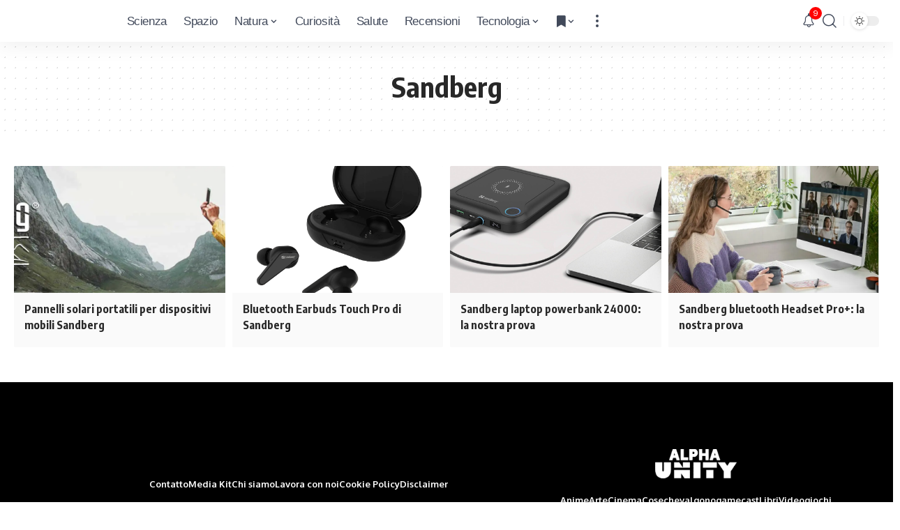

--- FILE ---
content_type: text/html; charset=UTF-8
request_url: https://tech.icrewplay.com/archivio/sandberg/
body_size: 19601
content:
<!DOCTYPE html><html lang="it-IT" prefix="og: https://ogp.me/ns#"><head><meta charset="UTF-8"/>
<script>var __ezHttpConsent={setByCat:function(src,tagType,attributes,category,force,customSetScriptFn=null){var setScript=function(){if(force||window.ezTcfConsent[category]){if(typeof customSetScriptFn==='function'){customSetScriptFn();}else{var scriptElement=document.createElement(tagType);scriptElement.src=src;attributes.forEach(function(attr){for(var key in attr){if(attr.hasOwnProperty(key)){scriptElement.setAttribute(key,attr[key]);}}});var firstScript=document.getElementsByTagName(tagType)[0];firstScript.parentNode.insertBefore(scriptElement,firstScript);}}};if(force||(window.ezTcfConsent&&window.ezTcfConsent.loaded)){setScript();}else if(typeof getEzConsentData==="function"){getEzConsentData().then(function(ezTcfConsent){if(ezTcfConsent&&ezTcfConsent.loaded){setScript();}else{console.error("cannot get ez consent data");force=true;setScript();}});}else{force=true;setScript();console.error("getEzConsentData is not a function");}},};</script>
<script>var ezTcfConsent=window.ezTcfConsent?window.ezTcfConsent:{loaded:false,store_info:false,develop_and_improve_services:false,measure_ad_performance:false,measure_content_performance:false,select_basic_ads:false,create_ad_profile:false,select_personalized_ads:false,create_content_profile:false,select_personalized_content:false,understand_audiences:false,use_limited_data_to_select_content:false,};function getEzConsentData(){return new Promise(function(resolve){document.addEventListener("ezConsentEvent",function(event){var ezTcfConsent=event.detail.ezTcfConsent;resolve(ezTcfConsent);});});}</script>
<script>if(typeof _setEzCookies!=='function'){function _setEzCookies(ezConsentData){var cookies=window.ezCookieQueue;for(var i=0;i<cookies.length;i++){var cookie=cookies[i];if(ezConsentData&&ezConsentData.loaded&&ezConsentData[cookie.tcfCategory]){document.cookie=cookie.name+"="+cookie.value;}}}}
window.ezCookieQueue=window.ezCookieQueue||[];if(typeof addEzCookies!=='function'){function addEzCookies(arr){window.ezCookieQueue=[...window.ezCookieQueue,...arr];}}
addEzCookies([{name:"ezoab_157517",value:"mod7-c; Path=/; Domain=icrewplay.com; Max-Age=7200",tcfCategory:"store_info",isEzoic:"true",},{name:"ezosuibasgeneris-1",value:"027d2467-8500-4e0a-6d5d-dff2723fd071; Path=/; Domain=icrewplay.com; Expires=Sun, 24 Jan 2027 10:15:33 UTC; Secure; SameSite=None",tcfCategory:"understand_audiences",isEzoic:"true",}]);if(window.ezTcfConsent&&window.ezTcfConsent.loaded){_setEzCookies(window.ezTcfConsent);}else if(typeof getEzConsentData==="function"){getEzConsentData().then(function(ezTcfConsent){if(ezTcfConsent&&ezTcfConsent.loaded){_setEzCookies(window.ezTcfConsent);}else{console.error("cannot get ez consent data");_setEzCookies(window.ezTcfConsent);}});}else{console.error("getEzConsentData is not a function");_setEzCookies(window.ezTcfConsent);}</script><script type="text/javascript" data-ezscrex='false' data-cfasync='false'>window._ezaq = Object.assign({"edge_cache_status":12,"edge_response_time":541,"url":"https://tech.icrewplay.com/archivio/sandberg/"}, typeof window._ezaq !== "undefined" ? window._ezaq : {});</script><script type="text/javascript" data-ezscrex='false' data-cfasync='false'>window._ezaq = Object.assign({"ab_test_id":"mod7-c"}, typeof window._ezaq !== "undefined" ? window._ezaq : {});window.__ez=window.__ez||{};window.__ez.tf={};</script><script type="text/javascript" data-ezscrex='false' data-cfasync='false'>window.ezDisableAds = true;</script>
<script data-ezscrex='false' data-cfasync='false' data-pagespeed-no-defer>var __ez=__ez||{};__ez.stms=Date.now();__ez.evt={};__ez.script={};__ez.ck=__ez.ck||{};__ez.template={};__ez.template.isOrig=true;window.__ezScriptHost="//www.ezojs.com";__ez.queue=__ez.queue||function(){var e=0,i=0,t=[],n=!1,o=[],r=[],s=!0,a=function(e,i,n,o,r,s,a){var l=arguments.length>7&&void 0!==arguments[7]?arguments[7]:window,d=this;this.name=e,this.funcName=i,this.parameters=null===n?null:w(n)?n:[n],this.isBlock=o,this.blockedBy=r,this.deleteWhenComplete=s,this.isError=!1,this.isComplete=!1,this.isInitialized=!1,this.proceedIfError=a,this.fWindow=l,this.isTimeDelay=!1,this.process=function(){f("... func = "+e),d.isInitialized=!0,d.isComplete=!0,f("... func.apply: "+e);var i=d.funcName.split("."),n=null,o=this.fWindow||window;i.length>3||(n=3===i.length?o[i[0]][i[1]][i[2]]:2===i.length?o[i[0]][i[1]]:o[d.funcName]),null!=n&&n.apply(null,this.parameters),!0===d.deleteWhenComplete&&delete t[e],!0===d.isBlock&&(f("----- F'D: "+d.name),m())}},l=function(e,i,t,n,o,r,s){var a=arguments.length>7&&void 0!==arguments[7]?arguments[7]:window,l=this;this.name=e,this.path=i,this.async=o,this.defer=r,this.isBlock=t,this.blockedBy=n,this.isInitialized=!1,this.isError=!1,this.isComplete=!1,this.proceedIfError=s,this.fWindow=a,this.isTimeDelay=!1,this.isPath=function(e){return"/"===e[0]&&"/"!==e[1]},this.getSrc=function(e){return void 0!==window.__ezScriptHost&&this.isPath(e)&&"banger.js"!==this.name?window.__ezScriptHost+e:e},this.process=function(){l.isInitialized=!0,f("... file = "+e);var i=this.fWindow?this.fWindow.document:document,t=i.createElement("script");t.src=this.getSrc(this.path),!0===o?t.async=!0:!0===r&&(t.defer=!0),t.onerror=function(){var e={url:window.location.href,name:l.name,path:l.path,user_agent:window.navigator.userAgent};"undefined"!=typeof _ezaq&&(e.pageview_id=_ezaq.page_view_id);var i=encodeURIComponent(JSON.stringify(e)),t=new XMLHttpRequest;t.open("GET","//g.ezoic.net/ezqlog?d="+i,!0),t.send(),f("----- ERR'D: "+l.name),l.isError=!0,!0===l.isBlock&&m()},t.onreadystatechange=t.onload=function(){var e=t.readyState;f("----- F'D: "+l.name),e&&!/loaded|complete/.test(e)||(l.isComplete=!0,!0===l.isBlock&&m())},i.getElementsByTagName("head")[0].appendChild(t)}},d=function(e,i){this.name=e,this.path="",this.async=!1,this.defer=!1,this.isBlock=!1,this.blockedBy=[],this.isInitialized=!0,this.isError=!1,this.isComplete=i,this.proceedIfError=!1,this.isTimeDelay=!1,this.process=function(){}};function c(e,i,n,s,a,d,c,u,f){var m=new l(e,i,n,s,a,d,c,f);!0===u?o[e]=m:r[e]=m,t[e]=m,h(m)}function h(e){!0!==u(e)&&0!=s&&e.process()}function u(e){if(!0===e.isTimeDelay&&!1===n)return f(e.name+" blocked = TIME DELAY!"),!0;if(w(e.blockedBy))for(var i=0;i<e.blockedBy.length;i++){var o=e.blockedBy[i];if(!1===t.hasOwnProperty(o))return f(e.name+" blocked = "+o),!0;if(!0===e.proceedIfError&&!0===t[o].isError)return!1;if(!1===t[o].isComplete)return f(e.name+" blocked = "+o),!0}return!1}function f(e){var i=window.location.href,t=new RegExp("[?&]ezq=([^&#]*)","i").exec(i);"1"===(t?t[1]:null)&&console.debug(e)}function m(){++e>200||(f("let's go"),p(o),p(r))}function p(e){for(var i in e)if(!1!==e.hasOwnProperty(i)){var t=e[i];!0===t.isComplete||u(t)||!0===t.isInitialized||!0===t.isError?!0===t.isError?f(t.name+": error"):!0===t.isComplete?f(t.name+": complete already"):!0===t.isInitialized&&f(t.name+": initialized already"):t.process()}}function w(e){return"[object Array]"==Object.prototype.toString.call(e)}return window.addEventListener("load",(function(){setTimeout((function(){n=!0,f("TDELAY -----"),m()}),5e3)}),!1),{addFile:c,addFileOnce:function(e,i,n,o,r,s,a,l,d){t[e]||c(e,i,n,o,r,s,a,l,d)},addDelayFile:function(e,i){var n=new l(e,i,!1,[],!1,!1,!0);n.isTimeDelay=!0,f(e+" ...  FILE! TDELAY"),r[e]=n,t[e]=n,h(n)},addFunc:function(e,n,s,l,d,c,u,f,m,p){!0===c&&(e=e+"_"+i++);var w=new a(e,n,s,l,d,u,f,p);!0===m?o[e]=w:r[e]=w,t[e]=w,h(w)},addDelayFunc:function(e,i,n){var o=new a(e,i,n,!1,[],!0,!0);o.isTimeDelay=!0,f(e+" ...  FUNCTION! TDELAY"),r[e]=o,t[e]=o,h(o)},items:t,processAll:m,setallowLoad:function(e){s=e},markLoaded:function(e){if(e&&0!==e.length){if(e in t){var i=t[e];!0===i.isComplete?f(i.name+" "+e+": error loaded duplicate"):(i.isComplete=!0,i.isInitialized=!0)}else t[e]=new d(e,!0);f("markLoaded dummyfile: "+t[e].name)}},logWhatsBlocked:function(){for(var e in t)!1!==t.hasOwnProperty(e)&&u(t[e])}}}();__ez.evt.add=function(e,t,n){e.addEventListener?e.addEventListener(t,n,!1):e.attachEvent?e.attachEvent("on"+t,n):e["on"+t]=n()},__ez.evt.remove=function(e,t,n){e.removeEventListener?e.removeEventListener(t,n,!1):e.detachEvent?e.detachEvent("on"+t,n):delete e["on"+t]};__ez.script.add=function(e){var t=document.createElement("script");t.src=e,t.async=!0,t.type="text/javascript",document.getElementsByTagName("head")[0].appendChild(t)};__ez.dot=__ez.dot||{};__ez.queue.addFileOnce('/detroitchicago/boise.js', '/detroitchicago/boise.js?gcb=195-0&cb=5', true, [], true, false, true, false);__ez.queue.addFileOnce('/parsonsmaize/abilene.js', '/parsonsmaize/abilene.js?gcb=195-0&cb=e80eca0cdb', true, [], true, false, true, false);__ez.queue.addFileOnce('/parsonsmaize/mulvane.js', '/parsonsmaize/mulvane.js?gcb=195-0&cb=e75e48eec0', true, ['/parsonsmaize/abilene.js'], true, false, true, false);__ez.queue.addFileOnce('/detroitchicago/birmingham.js', '/detroitchicago/birmingham.js?gcb=195-0&cb=539c47377c', true, ['/parsonsmaize/abilene.js'], true, false, true, false);</script>
<script data-ezscrex="false" type="text/javascript" data-cfasync="false">window._ezaq = Object.assign({"ad_cache_level":0,"adpicker_placement_cnt":0,"ai_placeholder_cache_level":0,"ai_placeholder_placement_cnt":-1,"domain":"icrewplay.com","domain_id":157517,"ezcache_level":1,"ezcache_skip_code":0,"has_bad_image":0,"has_bad_words":0,"is_sitespeed":0,"lt_cache_level":0,"response_size":89436,"response_size_orig":83638,"response_time_orig":524,"template_id":5,"url":"https://tech.icrewplay.com/archivio/sandberg/","word_count":0,"worst_bad_word_level":0}, typeof window._ezaq !== "undefined" ? window._ezaq : {});__ez.queue.markLoaded('ezaqBaseReady');</script>
<script type='text/javascript' data-ezscrex='false' data-cfasync='false'>
window.ezAnalyticsStatic = true;

function analyticsAddScript(script) {
	var ezDynamic = document.createElement('script');
	ezDynamic.type = 'text/javascript';
	ezDynamic.innerHTML = script;
	document.head.appendChild(ezDynamic);
}
function getCookiesWithPrefix() {
    var allCookies = document.cookie.split(';');
    var cookiesWithPrefix = {};

    for (var i = 0; i < allCookies.length; i++) {
        var cookie = allCookies[i].trim();

        for (var j = 0; j < arguments.length; j++) {
            var prefix = arguments[j];
            if (cookie.indexOf(prefix) === 0) {
                var cookieParts = cookie.split('=');
                var cookieName = cookieParts[0];
                var cookieValue = cookieParts.slice(1).join('=');
                cookiesWithPrefix[cookieName] = decodeURIComponent(cookieValue);
                break; // Once matched, no need to check other prefixes
            }
        }
    }

    return cookiesWithPrefix;
}
function productAnalytics() {
	var d = {"pr":[3,6],"omd5":"bb9ca3bc33c4201c5890c00822fe7073","nar":"risk score"};
	d.u = _ezaq.url;
	d.p = _ezaq.page_view_id;
	d.v = _ezaq.visit_uuid;
	d.ab = _ezaq.ab_test_id;
	d.e = JSON.stringify(_ezaq);
	d.ref = document.referrer;
	d.c = getCookiesWithPrefix('active_template', 'ez', 'lp_');
	if(typeof ez_utmParams !== 'undefined') {
		d.utm = ez_utmParams;
	}

	var dataText = JSON.stringify(d);
	var xhr = new XMLHttpRequest();
	xhr.open('POST','/ezais/analytics?cb=1', true);
	xhr.onload = function () {
		if (xhr.status!=200) {
            return;
		}

        if(document.readyState !== 'loading') {
            analyticsAddScript(xhr.response);
            return;
        }

        var eventFunc = function() {
            if(document.readyState === 'loading') {
                return;
            }
            document.removeEventListener('readystatechange', eventFunc, false);
            analyticsAddScript(xhr.response);
        };

        document.addEventListener('readystatechange', eventFunc, false);
	};
	xhr.setRequestHeader('Content-Type','text/plain');
	xhr.send(dataText);
}
__ez.queue.addFunc("productAnalytics", "productAnalytics", null, true, ['ezaqBaseReady'], false, false, false, true);
</script><base href="https://tech.icrewplay.com/archivio/sandberg/"/>
	<meta name="getlinko-verify-code" content="getlinko-verify-d632fbb7dce53b7a528f8e61a8ee04d4203a1533"/>
    
    <meta http-equiv="X-UA-Compatible" content="IE=edge"/>
	<meta name="viewport" content="width=device-width, initial-scale=1.0"/>
    <link rel="profile" href="https://gmpg.org/xfn/11"/>
				<link rel="preconnect" href="https://fonts.gstatic.com" crossorigin=""/><link rel="preload" as="style" onload="this.onload=null;this.rel=&#39;stylesheet&#39;" id="rb-preload-gfonts" href="https://fonts.googleapis.com/css?family=Inter%3A400%2C500%2C600%2C700%2C800%2C900%7COxygen%3A400%2C700%7CEncode+Sans+Condensed%3A400%2C500%2C600%2C700%2C800%7CRoboto%3A100%2C100italic%2C200%2C200italic%2C300%2C300italic%2C400%2C400italic%2C500%2C500italic%2C600%2C600italic%2C700%2C700italic%2C800%2C800italic%2C900%2C900italic%7CRoboto+Slab%3A100%2C100italic%2C200%2C200italic%2C300%2C300italic%2C400%2C400italic%2C500%2C500italic%2C600%2C600italic%2C700%2C700italic%2C800%2C800italic%2C900%2C900italic&amp;display=swap" crossorigin=""/><noscript><link rel="stylesheet" href="https://fonts.googleapis.com/css?family=Inter%3A400%2C500%2C600%2C700%2C800%2C900%7COxygen%3A400%2C700%7CEncode+Sans+Condensed%3A400%2C500%2C600%2C700%2C800%7CRoboto%3A100%2C100italic%2C200%2C200italic%2C300%2C300italic%2C400%2C400italic%2C500%2C500italic%2C600%2C600italic%2C700%2C700italic%2C800%2C800italic%2C900%2C900italic%7CRoboto+Slab%3A100%2C100italic%2C200%2C200italic%2C300%2C300italic%2C400%2C400italic%2C500%2C500italic%2C600%2C600italic%2C700%2C700italic%2C800%2C800italic%2C900%2C900italic&amp;display=swap"></noscript><link rel="apple-touch-icon" href="https://tech.icrewplay.com/wp-content/uploads/2024/03/logo_verde_mobile.svg"/>
					<meta name="msapplication-TileColor" content="#ffffff"/>
			<meta name="msapplication-TileImage" content="https://tech.icrewplay.com/wp-content/uploads/2024/03/logo_verde_mobile.svg"/>
		
<!-- Ottimizzazione per i motori di ricerca di Rank Math - https://rankmath.com/ -->
<title>Sandberg - Tech iCrewPlay.com</title>
<meta name="robots" content="follow, index, max-snippet:-1, max-video-preview:-1, max-image-preview:large"/>
<link rel="canonical" href="https://tech.icrewplay.com/archivio/sandberg/"/>
<meta property="og:locale" content="it_IT"/>
<meta property="og:type" content="article"/>
<meta property="og:title" content="Sandberg - Tech iCrewPlay.com"/>
<meta property="og:url" content="https://tech.icrewplay.com/archivio/sandberg/"/>
<meta property="og:site_name" content="Tech | iCrewPlay.com"/>
<meta property="article:publisher" content="https://www.facebook.com/icrewplayT"/>
<meta property="og:image" content="https://tech.icrewplay.com/wp-content/uploads/2024/03/IMG_4694.jpeg"/>
<meta property="og:image:secure_url" content="https://tech.icrewplay.com/wp-content/uploads/2024/03/IMG_4694.jpeg"/>
<meta property="og:image:width" content="1024"/>
<meta property="og:image:height" content="1024"/>
<meta property="og:image:type" content="image/jpeg"/>
<meta name="twitter:card" content="summary_large_image"/>
<meta name="twitter:title" content="Sandberg - Tech iCrewPlay.com"/>
<meta name="twitter:image" content="https://tech.icrewplay.com/wp-content/uploads/2024/03/IMG_4694.jpeg"/>
<meta name="twitter:label1" content="Articoli"/>
<meta name="twitter:data1" content="4"/>
<script type="application/ld+json" class="rank-math-schema-pro">{"@context":"https://schema.org","@graph":[{"@type":"Organization","@id":"https://tech.icrewplay.com/#organization","name":"iCrewPlay.com","sameAs":["https://www.facebook.com/icrewplayT"]},{"@type":"WebSite","@id":"https://tech.icrewplay.com/#website","url":"https://tech.icrewplay.com","name":"Tech | iCrewPlay.com","alternateName":"tech.icrewplay.com","publisher":{"@id":"https://tech.icrewplay.com/#organization"},"inLanguage":"it-IT"},{"@type":"CollectionPage","@id":"https://tech.icrewplay.com/archivio/sandberg/#webpage","url":"https://tech.icrewplay.com/archivio/sandberg/","name":"Sandberg - Tech iCrewPlay.com","isPartOf":{"@id":"https://tech.icrewplay.com/#website"},"inLanguage":"it-IT"}]}</script>
<!-- /Rank Math WordPress SEO plugin -->

<link rel="stylesheet" id="wp-statistics-widgets/blocks-style-css" href="//tech.icrewplay.com/wp-content/plugins/wp-statistics-widgets/assets//css/blocks.css?ver=6.5.3" media="all"/>
<link rel="stylesheet" id="wp-block-library-css" href="//tech.icrewplay.com/wp-includes/css/dist/block-library/style.min.css?ver=6.5.3" media="all"/>
<style id="classic-theme-styles-inline-css">
/*! This file is auto-generated */
.wp-block-button__link{color:#fff;background-color:#32373c;border-radius:9999px;box-shadow:none;text-decoration:none;padding:calc(.667em + 2px) calc(1.333em + 2px);font-size:1.125em}.wp-block-file__button{background:#32373c;color:#fff;text-decoration:none}
</style>
<style id="global-styles-inline-css">
body{--wp--preset--color--black: #000000;--wp--preset--color--cyan-bluish-gray: #abb8c3;--wp--preset--color--white: #ffffff;--wp--preset--color--pale-pink: #f78da7;--wp--preset--color--vivid-red: #cf2e2e;--wp--preset--color--luminous-vivid-orange: #ff6900;--wp--preset--color--luminous-vivid-amber: #fcb900;--wp--preset--color--light-green-cyan: #7bdcb5;--wp--preset--color--vivid-green-cyan: #00d084;--wp--preset--color--pale-cyan-blue: #8ed1fc;--wp--preset--color--vivid-cyan-blue: #0693e3;--wp--preset--color--vivid-purple: #9b51e0;--wp--preset--gradient--vivid-cyan-blue-to-vivid-purple: linear-gradient(135deg,rgba(6,147,227,1) 0%,rgb(155,81,224) 100%);--wp--preset--gradient--light-green-cyan-to-vivid-green-cyan: linear-gradient(135deg,rgb(122,220,180) 0%,rgb(0,208,130) 100%);--wp--preset--gradient--luminous-vivid-amber-to-luminous-vivid-orange: linear-gradient(135deg,rgba(252,185,0,1) 0%,rgba(255,105,0,1) 100%);--wp--preset--gradient--luminous-vivid-orange-to-vivid-red: linear-gradient(135deg,rgba(255,105,0,1) 0%,rgb(207,46,46) 100%);--wp--preset--gradient--very-light-gray-to-cyan-bluish-gray: linear-gradient(135deg,rgb(238,238,238) 0%,rgb(169,184,195) 100%);--wp--preset--gradient--cool-to-warm-spectrum: linear-gradient(135deg,rgb(74,234,220) 0%,rgb(151,120,209) 20%,rgb(207,42,186) 40%,rgb(238,44,130) 60%,rgb(251,105,98) 80%,rgb(254,248,76) 100%);--wp--preset--gradient--blush-light-purple: linear-gradient(135deg,rgb(255,206,236) 0%,rgb(152,150,240) 100%);--wp--preset--gradient--blush-bordeaux: linear-gradient(135deg,rgb(254,205,165) 0%,rgb(254,45,45) 50%,rgb(107,0,62) 100%);--wp--preset--gradient--luminous-dusk: linear-gradient(135deg,rgb(255,203,112) 0%,rgb(199,81,192) 50%,rgb(65,88,208) 100%);--wp--preset--gradient--pale-ocean: linear-gradient(135deg,rgb(255,245,203) 0%,rgb(182,227,212) 50%,rgb(51,167,181) 100%);--wp--preset--gradient--electric-grass: linear-gradient(135deg,rgb(202,248,128) 0%,rgb(113,206,126) 100%);--wp--preset--gradient--midnight: linear-gradient(135deg,rgb(2,3,129) 0%,rgb(40,116,252) 100%);--wp--preset--font-size--small: 13px;--wp--preset--font-size--medium: 20px;--wp--preset--font-size--large: 36px;--wp--preset--font-size--x-large: 42px;--wp--preset--spacing--20: 0.44rem;--wp--preset--spacing--30: 0.67rem;--wp--preset--spacing--40: 1rem;--wp--preset--spacing--50: 1.5rem;--wp--preset--spacing--60: 2.25rem;--wp--preset--spacing--70: 3.38rem;--wp--preset--spacing--80: 5.06rem;--wp--preset--shadow--natural: 6px 6px 9px rgba(0, 0, 0, 0.2);--wp--preset--shadow--deep: 12px 12px 50px rgba(0, 0, 0, 0.4);--wp--preset--shadow--sharp: 6px 6px 0px rgba(0, 0, 0, 0.2);--wp--preset--shadow--outlined: 6px 6px 0px -3px rgba(255, 255, 255, 1), 6px 6px rgba(0, 0, 0, 1);--wp--preset--shadow--crisp: 6px 6px 0px rgba(0, 0, 0, 1);}:where(.is-layout-flex){gap: 0.5em;}:where(.is-layout-grid){gap: 0.5em;}body .is-layout-flex{display: flex;}body .is-layout-flex{flex-wrap: wrap;align-items: center;}body .is-layout-flex > *{margin: 0;}body .is-layout-grid{display: grid;}body .is-layout-grid > *{margin: 0;}:where(.wp-block-columns.is-layout-flex){gap: 2em;}:where(.wp-block-columns.is-layout-grid){gap: 2em;}:where(.wp-block-post-template.is-layout-flex){gap: 1.25em;}:where(.wp-block-post-template.is-layout-grid){gap: 1.25em;}.has-black-color{color: var(--wp--preset--color--black) !important;}.has-cyan-bluish-gray-color{color: var(--wp--preset--color--cyan-bluish-gray) !important;}.has-white-color{color: var(--wp--preset--color--white) !important;}.has-pale-pink-color{color: var(--wp--preset--color--pale-pink) !important;}.has-vivid-red-color{color: var(--wp--preset--color--vivid-red) !important;}.has-luminous-vivid-orange-color{color: var(--wp--preset--color--luminous-vivid-orange) !important;}.has-luminous-vivid-amber-color{color: var(--wp--preset--color--luminous-vivid-amber) !important;}.has-light-green-cyan-color{color: var(--wp--preset--color--light-green-cyan) !important;}.has-vivid-green-cyan-color{color: var(--wp--preset--color--vivid-green-cyan) !important;}.has-pale-cyan-blue-color{color: var(--wp--preset--color--pale-cyan-blue) !important;}.has-vivid-cyan-blue-color{color: var(--wp--preset--color--vivid-cyan-blue) !important;}.has-vivid-purple-color{color: var(--wp--preset--color--vivid-purple) !important;}.has-black-background-color{background-color: var(--wp--preset--color--black) !important;}.has-cyan-bluish-gray-background-color{background-color: var(--wp--preset--color--cyan-bluish-gray) !important;}.has-white-background-color{background-color: var(--wp--preset--color--white) !important;}.has-pale-pink-background-color{background-color: var(--wp--preset--color--pale-pink) !important;}.has-vivid-red-background-color{background-color: var(--wp--preset--color--vivid-red) !important;}.has-luminous-vivid-orange-background-color{background-color: var(--wp--preset--color--luminous-vivid-orange) !important;}.has-luminous-vivid-amber-background-color{background-color: var(--wp--preset--color--luminous-vivid-amber) !important;}.has-light-green-cyan-background-color{background-color: var(--wp--preset--color--light-green-cyan) !important;}.has-vivid-green-cyan-background-color{background-color: var(--wp--preset--color--vivid-green-cyan) !important;}.has-pale-cyan-blue-background-color{background-color: var(--wp--preset--color--pale-cyan-blue) !important;}.has-vivid-cyan-blue-background-color{background-color: var(--wp--preset--color--vivid-cyan-blue) !important;}.has-vivid-purple-background-color{background-color: var(--wp--preset--color--vivid-purple) !important;}.has-black-border-color{border-color: var(--wp--preset--color--black) !important;}.has-cyan-bluish-gray-border-color{border-color: var(--wp--preset--color--cyan-bluish-gray) !important;}.has-white-border-color{border-color: var(--wp--preset--color--white) !important;}.has-pale-pink-border-color{border-color: var(--wp--preset--color--pale-pink) !important;}.has-vivid-red-border-color{border-color: var(--wp--preset--color--vivid-red) !important;}.has-luminous-vivid-orange-border-color{border-color: var(--wp--preset--color--luminous-vivid-orange) !important;}.has-luminous-vivid-amber-border-color{border-color: var(--wp--preset--color--luminous-vivid-amber) !important;}.has-light-green-cyan-border-color{border-color: var(--wp--preset--color--light-green-cyan) !important;}.has-vivid-green-cyan-border-color{border-color: var(--wp--preset--color--vivid-green-cyan) !important;}.has-pale-cyan-blue-border-color{border-color: var(--wp--preset--color--pale-cyan-blue) !important;}.has-vivid-cyan-blue-border-color{border-color: var(--wp--preset--color--vivid-cyan-blue) !important;}.has-vivid-purple-border-color{border-color: var(--wp--preset--color--vivid-purple) !important;}.has-vivid-cyan-blue-to-vivid-purple-gradient-background{background: var(--wp--preset--gradient--vivid-cyan-blue-to-vivid-purple) !important;}.has-light-green-cyan-to-vivid-green-cyan-gradient-background{background: var(--wp--preset--gradient--light-green-cyan-to-vivid-green-cyan) !important;}.has-luminous-vivid-amber-to-luminous-vivid-orange-gradient-background{background: var(--wp--preset--gradient--luminous-vivid-amber-to-luminous-vivid-orange) !important;}.has-luminous-vivid-orange-to-vivid-red-gradient-background{background: var(--wp--preset--gradient--luminous-vivid-orange-to-vivid-red) !important;}.has-very-light-gray-to-cyan-bluish-gray-gradient-background{background: var(--wp--preset--gradient--very-light-gray-to-cyan-bluish-gray) !important;}.has-cool-to-warm-spectrum-gradient-background{background: var(--wp--preset--gradient--cool-to-warm-spectrum) !important;}.has-blush-light-purple-gradient-background{background: var(--wp--preset--gradient--blush-light-purple) !important;}.has-blush-bordeaux-gradient-background{background: var(--wp--preset--gradient--blush-bordeaux) !important;}.has-luminous-dusk-gradient-background{background: var(--wp--preset--gradient--luminous-dusk) !important;}.has-pale-ocean-gradient-background{background: var(--wp--preset--gradient--pale-ocean) !important;}.has-electric-grass-gradient-background{background: var(--wp--preset--gradient--electric-grass) !important;}.has-midnight-gradient-background{background: var(--wp--preset--gradient--midnight) !important;}.has-small-font-size{font-size: var(--wp--preset--font-size--small) !important;}.has-medium-font-size{font-size: var(--wp--preset--font-size--medium) !important;}.has-large-font-size{font-size: var(--wp--preset--font-size--large) !important;}.has-x-large-font-size{font-size: var(--wp--preset--font-size--x-large) !important;}
.wp-block-navigation a:where(:not(.wp-element-button)){color: inherit;}
:where(.wp-block-post-template.is-layout-flex){gap: 1.25em;}:where(.wp-block-post-template.is-layout-grid){gap: 1.25em;}
:where(.wp-block-columns.is-layout-flex){gap: 2em;}:where(.wp-block-columns.is-layout-grid){gap: 2em;}
.wp-block-pullquote{font-size: 1.5em;line-height: 1.6;}
</style>
<link rel="stylesheet" id="foxiz-elements-css" href="//tech.icrewplay.com/wp-content/plugins/foxiz-core/lib/foxiz-elements/public/style.css?ver=2.0" media="all"/>
<link rel="stylesheet" id="wp-statistics-mini-chart-css" href="//tech.icrewplay.com/wp-content/plugins/wp-statistics-mini-chart/assets/css/style.css?ver=1.3.0" media="all"/>
<link rel="stylesheet" id="wp-statistics-widgets-css" href="//tech.icrewplay.com/wp-content/plugins/wp-statistics-widgets/assets/css/style.css?ver=6.5.3" media="all"/>
<link rel="stylesheet" id="wp-statistics-widget-blocks-css" href="//tech.icrewplay.com/wp-content/plugins/wp-statistics-widgets/assets/css/blocks.css?ver=6.5.3" media="all"/>
<style id="akismet-widget-style-inline-css">

			.a-stats {
				--akismet-color-mid-green: #357b49;
				--akismet-color-white: #fff;
				--akismet-color-light-grey: #f6f7f7;

				max-width: 350px;
				width: auto;
			}

			.a-stats * {
				all: unset;
				box-sizing: border-box;
			}

			.a-stats strong {
				font-weight: 600;
			}

			.a-stats a.a-stats__link,
			.a-stats a.a-stats__link:visited,
			.a-stats a.a-stats__link:active {
				background: var(--akismet-color-mid-green);
				border: none;
				box-shadow: none;
				border-radius: 8px;
				color: var(--akismet-color-white);
				cursor: pointer;
				display: block;
				font-family: -apple-system, BlinkMacSystemFont, 'Segoe UI', 'Roboto', 'Oxygen-Sans', 'Ubuntu', 'Cantarell', 'Helvetica Neue', sans-serif;
				font-weight: 500;
				padding: 12px;
				text-align: center;
				text-decoration: none;
				transition: all 0.2s ease;
			}

			/* Extra specificity to deal with TwentyTwentyOne focus style */
			.widget .a-stats a.a-stats__link:focus {
				background: var(--akismet-color-mid-green);
				color: var(--akismet-color-white);
				text-decoration: none;
			}

			.a-stats a.a-stats__link:hover {
				filter: brightness(110%);
				box-shadow: 0 4px 12px rgba(0, 0, 0, 0.06), 0 0 2px rgba(0, 0, 0, 0.16);
			}

			.a-stats .count {
				color: var(--akismet-color-white);
				display: block;
				font-size: 1.5em;
				line-height: 1.4;
				padding: 0 13px;
				white-space: nowrap;
			}
		
</style>
<link rel="stylesheet" id="elementor-frontend-css" href="//tech.icrewplay.com/wp-content/plugins/elementor/assets/css/frontend.min.css?ver=3.27.6" media="all"/>
<style id="elementor-frontend-inline-css">
.elementor-kit-144757{--e-global-color-primary:#313131;--e-global-color-secondary:#54595F;--e-global-color-text:#7A7A7A;--e-global-color-accent:#61CE70;--e-global-color-419f52f:#4054B2;--e-global-color-d8978ad:#61CE70;--e-global-color-6f706ff:#F9F9F9;--e-global-color-2006867:#313131;--e-global-color-18121ba:#232A35;--e-global-typography-primary-font-family:"Roboto";--e-global-typography-primary-font-weight:600;--e-global-typography-secondary-font-family:"Roboto Slab";--e-global-typography-secondary-font-weight:400;--e-global-typography-text-font-family:"Roboto";--e-global-typography-text-font-weight:400;--e-global-typography-accent-font-family:"Roboto";--e-global-typography-accent-font-weight:500;}.elementor-section.elementor-section-boxed > .elementor-container{max-width:1140px;}.e-con{--container-max-width:1140px;}.elementor-widget:not(:last-child){margin-block-end:20px;}.elementor-element{--widgets-spacing:20px 20px;}{}h1.entry-title{display:var(--page-title-display);}@media(max-width:1024px){.elementor-section.elementor-section-boxed > .elementor-container{max-width:1024px;}.e-con{--container-max-width:1024px;}}@media(max-width:767px){.elementor-section.elementor-section-boxed > .elementor-container{max-width:767px;}.e-con{--container-max-width:767px;}}
.elementor-190605 .elementor-element.elementor-element-4785659e > .elementor-container > .elementor-column > .elementor-widget-wrap{align-content:center;align-items:center;}.elementor-190605 .elementor-element.elementor-element-4785659e:not(.elementor-motion-effects-element-type-background), .elementor-190605 .elementor-element.elementor-element-4785659e > .elementor-motion-effects-container > .elementor-motion-effects-layer{background-color:#000000;}.elementor-190605 .elementor-element.elementor-element-4785659e > .elementor-container{min-height:323px;}.elementor-190605 .elementor-element.elementor-element-4785659e{transition:background 0.3s, border 0.3s, border-radius 0.3s, box-shadow 0.3s;}.elementor-190605 .elementor-element.elementor-element-4785659e > .elementor-background-overlay{transition:background 0.3s, border-radius 0.3s, opacity 0.3s;}.elementor-bc-flex-widget .elementor-190605 .elementor-element.elementor-element-5bb70f92.elementor-column .elementor-widget-wrap{align-items:center;}.elementor-190605 .elementor-element.elementor-element-5bb70f92.elementor-column.elementor-element[data-element_type="column"] > .elementor-widget-wrap.elementor-element-populated{align-content:center;align-items:center;}.elementor-190605 .elementor-element.elementor-element-5bb70f92.elementor-column > .elementor-widget-wrap{justify-content:center;}.elementor-190605 .elementor-element.elementor-element-46dea3b3 > .elementor-widget-container{margin:20px 20px 20px 20px;}.elementor-190605 .elementor-element.elementor-element-46dea3b3{--menu-align:center;}.elementor-190605 .elementor-element.elementor-element-46dea3b3 .sidebar-menu a > span{color:#FFFFFF;}.elementor-190605 .elementor-element.elementor-element-7e40db98{text-align:center;}.elementor-190605 .elementor-element.elementor-element-7e40db98 .elementor-heading-title{font-size:11px;font-weight:600;color:#7E8287;}[data-theme="dark"] .elementor-190605 .elementor-element.elementor-element-7e40db98 .elementor-heading-title{color:#ffffff;}.elementor-bc-flex-widget .elementor-190605 .elementor-element.elementor-element-59efa29b.elementor-column .elementor-widget-wrap{align-items:center;}.elementor-190605 .elementor-element.elementor-element-59efa29b.elementor-column.elementor-element[data-element_type="column"] > .elementor-widget-wrap.elementor-element-populated{align-content:center;align-items:center;}.elementor-190605 .elementor-element.elementor-element-59efa29b.elementor-column > .elementor-widget-wrap{justify-content:center;}.elementor-190605 .elementor-element.elementor-element-16377e59 img{width:29%;}.elementor-190605 .elementor-element.elementor-element-3df8b946{--menu-align:center;}.elementor-190605 .elementor-element.elementor-element-3df8b946 .sidebar-menu a > span{color:#FFFFFF;}.elementor-190605 .elementor-element.elementor-element-4d90f814 .header-social-list i{font-size:14px;}.elementor-190605 .elementor-element.elementor-element-4d90f814 .header-social-list{text-align:center;color:#FFFFFF;}@media(min-width:768px){.elementor-190605 .elementor-element.elementor-element-5bb70f92{width:62.774%;}.elementor-190605 .elementor-element.elementor-element-59efa29b{width:37.182%;}}@media(max-width:1024px){.elementor-190605 .elementor-element.elementor-element-16377e59 img{width:33%;}}@media(max-width:767px){.elementor-190605 .elementor-element.elementor-element-16377e59 img{width:23%;}}
</style>
<link rel="stylesheet" id="font-awesome-5-all-css" href="//tech.icrewplay.com/wp-content/plugins/elementor/assets/lib/font-awesome/css/all.min.css?ver=3.27.6" media="all"/>
<link rel="stylesheet" id="font-awesome-4-shim-css" href="//tech.icrewplay.com/wp-content/plugins/elementor/assets/lib/font-awesome/css/v4-shims.min.css?ver=3.27.6" media="all"/>

<link rel="stylesheet" id="foxiz-main-css" href="//tech.icrewplay.com/wp-content/themes/foxiz/assets/css/main.css?ver=2.2.4" media="all"/>
<link rel="stylesheet" id="foxiz-print-css" href="//tech.icrewplay.com/wp-content/themes/foxiz/assets/css/print.css?ver=2.2.4" media="all"/>
<link rel="stylesheet" id="foxiz-style-css" href="//tech.icrewplay.com/wp-content/themes/foxiz-child/style.css?ver=2.2.4" media="all"/>
<style id="foxiz-style-inline-css">
:root {--body-family:Inter;--body-fweight:400;--menu-family:Arial, Helvetica, sans-serif;--menu-fweight:400;}:root {--g-color :#0a0a0a;--g-color-90 :#0a0a0ae6;--hyperlink-color :#000000;--indicator-bg-from :#000000;--indicator-bg-to :#ffffff;--alert-bg :#dd3333;--alert-color :#ffffff;}[data-theme="dark"], .light-scheme {--g-color :#0a0a0a;--g-color-90 :#0a0a0ae6;--solid-white :#021923;}.is-hd-1, .is-hd-2, .is-hd-3 {--nav-color :#41495a;--nav-color-10 :#41495a1a;--nav-height :60px;}[data-theme="dark"].is-hd-1, [data-theme="dark"].is-hd-2,[data-theme="dark"].is-hd-3 {--nav-color :#e8e8e8;--nav-color-10 :#e8e8e81a;}.p-category {--cat-fcolor : #ffffff;}[data-theme="dark"] .p-category, .light-scheme .p-category {--cat-highlight : #ffffff;--cat-highlight-90 : #ffffffe6;--cat-fcolor : #000000;}body.category .blog-content {--heading-size-desktop : 12px;}body.category-28 .blog-content .p-featured {padding-bottom : 60%;}body.category-6 .blog-content .p-featured {padding-bottom : 60%;}body.category-537 .blog-content .p-featured {padding-bottom : 60%;}body.category-1370 .blog-content .p-featured {padding-bottom : 60%;}body.category-1379 .blog-content .p-featured {padding-bottom : 60%;}body.category-389 .blog-content .p-featured {padding-bottom : 60%;}body.category-1365 .blog-content .p-featured {padding-bottom : 60%;}body.category-304 .blog-content .p-featured {padding-bottom : 60%;}body.category-1312 .blog-content .p-featured {padding-bottom : 60%;}body.category-190 .blog-content .p-featured {padding-bottom : 60%;}body.category-1311 .blog-content .p-featured {padding-bottom : 60%;}body.category-114 .blog-content .p-featured {padding-bottom : 60%;}body.category-1310 .blog-content .p-featured {padding-bottom : 60%;}body.category-1371 .blog-content .p-featured {padding-bottom : 60%;}body.category-10 .blog-content .p-featured {padding-bottom : 60%;}body.category-35 .blog-content .p-featured {padding-bottom : 60%;}body.category-1309 .blog-content .p-featured {padding-bottom : 60%;}body.category-8 .blog-content .p-featured {padding-bottom : 60%;}body.category-14 .blog-content .p-featured {padding-bottom : 60%;}body.category-13 .blog-content .p-featured {padding-bottom : 60%;}body.category-44 .blog-content .p-featured {padding-bottom : 60%;}body.category-11 .blog-content .p-featured {padding-bottom : 60%;}body.category-7 .blog-content .p-featured {padding-bottom : 60%;}:root {--top-site-bg :#0e0f12;--round-3 :2px;--round-5 :5px;--round-7 :10px;--hyperlink-color :#000000;--hyperlink-line-color :#000000;--mbnav-height :48px;--single-category-fsize :10px;--more-width :500px;--s-content-width : 760px;--max-width-wo-sb : 840px;--s10-feat-ratio :45%;--s11-feat-ratio :45%;}[data-theme="dark"], .light-scheme {--top-site-bg :#0e0f12;--hyperlink-color :#afafaf;--hyperlink-line-color :#afafaf;}.search-header:before { background-repeat : no-repeat;background-size : cover;background-image : url(https://foxiz.themeruby.com/default/wp-content/uploads/sites/2/2021/09/search-bg.jpg);background-attachment : scroll;background-position : center center;}[data-theme="dark"] .search-header:before { background-repeat : no-repeat;background-size : cover;background-image : url(https://foxiz.themeruby.com/default/wp-content/uploads/sites/2/2021/09/search-bgd.jpg);background-attachment : scroll;background-position : center center;}.footer-has-bg { background-color : #00000007;}[data-theme="dark"] .footer-has-bg { background-color : #16181c;}.top-site-ad .ad-image { max-width: 1500px; }.yes-hd-transparent .top-site-ad {--top-site-bg :#0e0f12;}#amp-mobile-version-switcher { display: none; }
</style>

<link rel="preconnect" href="https://fonts.gstatic.com/" crossorigin=""/><script src="//tech.icrewplay.com/wp-includes/js/jquery/jquery.min.js?ver=3.7.1" id="jquery-core-js"></script>
<script src="//tech.icrewplay.com/wp-content/plugins/wp-statistics/assets/js/chartjs/chart.umd.min.js?ver=3.5.1" id="wp-statistics-widget-chartjs-js"></script>
<script src="//tech.icrewplay.com/wp-content/plugins/elementor/assets/lib/font-awesome/js/v4-shims.min.js?ver=3.27.6" id="font-awesome-4-shim-js"></script>
<link rel="preload" href="https://tech.icrewplay.com/wp-content/themes/foxiz/assets/fonts/icons.woff2?2.2.0" as="font" type="font/woff2" crossorigin="anonymous"/> <link rel="https://api.w.org/" href="https://tech.icrewplay.com/wp-json/"/><link rel="alternate" type="application/json" href="https://tech.icrewplay.com/wp-json/wp/v2/archivio/1007"/><!-- Analytics by WP Statistics - https://wp-statistics.com -->
<meta name="generator" content="Elementor 3.27.6; features: e_font_icon_svg, additional_custom_breakpoints; settings: css_print_method-internal, google_font-enabled, font_display-auto"/>
<script type="application/ld+json">{
    "@context": "https://schema.org",
    "@type": "WebSite",
    "@id": "https://tech.icrewplay.com/#website",
    "url": "https://tech.icrewplay.com/",
    "name": "Tech iCrewPlay.com",
    "potentialAction": {
        "@type": "SearchAction",
        "target": "https://tech.icrewplay.com/?s={search_term_string}",
        "query-input": "required name=search_term_string"
    }
}</script>
			<style>
				.e-con.e-parent:nth-of-type(n+4):not(.e-lazyloaded):not(.e-no-lazyload),
				.e-con.e-parent:nth-of-type(n+4):not(.e-lazyloaded):not(.e-no-lazyload) * {
					background-image: none !important;
				}
				@media screen and (max-height: 1024px) {
					.e-con.e-parent:nth-of-type(n+3):not(.e-lazyloaded):not(.e-no-lazyload),
					.e-con.e-parent:nth-of-type(n+3):not(.e-lazyloaded):not(.e-no-lazyload) * {
						background-image: none !important;
					}
				}
				@media screen and (max-height: 640px) {
					.e-con.e-parent:nth-of-type(n+2):not(.e-lazyloaded):not(.e-no-lazyload),
					.e-con.e-parent:nth-of-type(n+2):not(.e-lazyloaded):not(.e-no-lazyload) * {
						background-image: none !important;
					}
				}
			</style>
			<link rel="icon" href="https://tech.icrewplay.com/wp-content/uploads/2024/03/logo_verde_mobile.svg" sizes="32x32"/>
<link rel="icon" href="https://tech.icrewplay.com/wp-content/uploads/2024/03/logo_verde_mobile.svg" sizes="192x192"/>
<link rel="apple-touch-icon" href="https://tech.icrewplay.com/wp-content/uploads/2024/03/logo_verde_mobile.svg"/>
<meta name="msapplication-TileImage" content="https://tech.icrewplay.com/wp-content/uploads/2024/03/logo_verde_mobile.svg"/>
		<style id="wp-custom-css">
			.mobile-logo-wrap img{width:40px}
.logged-avatar img{width:1em;height:1em;border-radius:50%}
.single-embed-4 .single-header, .single-standard-10 .single-header, .single .single-no-featured .single-header{border-bottom:1px solid var(--flex-gray-15)}
.single-meta.yes-border{padding:0;margin:0;border-top:0 solid var(--flex-gray-15)}
.rbct img, .rbct video, .comment-content img{border-radius:10px}
img.aligncenter, .rbct p img.aligncenter, .rbct > *.aligncenter, .entry-summary > *.aligncenter{border-radius:10px}
.elementor-115172 .elementor-element.elementor-element-65e6bae4 .p-gradient .overlay-inner, .elementor-115172 .elementor-element.elementor-element-65e6bae4 .p-top-gradient .overlay-inner, .elementor-115172 .elementor-element.elementor-element-65e6bae4 .p-bg-overlay .overlay-wrap:before{height:155px}
.review-description strong{display:inline-block;font-size:13px;border-radius:50%;background-color:#000;color:#fff;width:25px;height:25px;text-align:center}
@media only screen and (max-width:767px){.review-description strong{font-size:11px;width:20px;height:20px}}
.smeta-sec .meta-bookmark .rb-bookmark i:before{font-size:inherit;vertical-align:bottom;font-size:20px}
.share-action i{text-shadow:3px 3px 0 #ffffff26}
.rating-info{margin-top:10px;margin-left:10px;font-size:20px}
.block-inner{align-items:stretch}
.notification-info{background-color:#ff0000}
.category-header-2 .archive-header-content{background:#0000008f;border-radius:10px;padding:10px}
.elementor-115172 .elementor-element.elementor-element-80d5b75 .p-gradient .overlay-inner, .elementor-115172 .elementor-element.elementor-element-80d5b75 .p-top-gradient .overlay-inner, .elementor-115172 .elementor-element.elementor-element-80d5b75 .p-bg-overlay .overlay-wrap:before {height:155px}
.p-list-small-2 .p-category{color:#000}
[data-theme="dark"] .p-list-small-2 .p-category {
    color: #fff; 
}
.efoot-bg a {
    padding: 5px;
}

.rbct a:where(:not(.p-url):not(button):not(.p-category):not(.is-btn):not(.table-link-depth):not(.wp-block-button__link):not(.no-link)), 
.elementor-widget-text-editor p a {
    font-weight: var(--hyperlink-weight, 900);
    color: #A2D67E;
    text-decoration-color: #A2D67E;
    text-decoration-line: underline;
    text-underline-offset: 5px;
}

/* Stato hover per il tema chiaro */
.rbct a:where(:not(.p-url):not(button):not(.p-category):not(.is-btn):not(.table-link-depth):not(.wp-block-button__link):not(.no-link)):hover, 
.elementor-widget-text-editor p a:hover {
    color: #008af4; /* Colore desiderato al passaggio del mouse */
    text-decoration-color: #008af4; /* Colore della decorazione al passaggio del mouse */
}

[data-theme="dark"] .rbct a:where(:not(.p-url):not(button):not(.p-category):not(.is-btn):not(.table-link-depth):not(.wp-block-button__link):not(.no-link)), 
[data-theme="dark"] .elementor-widget-text-editor p a {
    font-weight: var(--hyperlink-weight, 900);
    color: #A2D67E; 
    text-decoration-color: #A2D67E; 
    text-decoration-line: underline;
    text-underline-offset: 5px;
}

/* Stato hover per il tema scuro */
[data-theme="dark"] .rbct a:where(:not(.p-url):not(button):not(.p-category):not(.is-btn):not(.table-link-depth):not(.wp-block-button__link):not(.no-link)):hover, 
[data-theme="dark"] .elementor-widget-text-editor p a:hover {
    color: #008af4; /* Colore desiderato al passaggio del mouse */
    text-decoration-color: #008af4; /* Colore della decorazione al passaggio del mouse */
}
.wp-embed-responsive .wp-embed-aspect-16-9 .wp-block-embed__wrapper:before {
    padding-top:unset;
}		</style>
			<!-- Google tag (gtag.js) -->
<script async="" src="https://www.googletagmanager.com/gtag/js?id=G-NH76D0BD00"></script>
<script>
  window.dataLayer = window.dataLayer || [];
  function gtag(){dataLayer.push(arguments);}
  gtag('js', new Date());

  gtag('config', 'G-NH76D0BD00');
	gtag('config', 'G-9D288KZGSV');
</script>

<script type='text/javascript'>
var ezoTemplate = 'orig_site';
var ezouid = '1';
var ezoFormfactor = '1';
</script><script data-ezscrex="false" type='text/javascript'>
var soc_app_id = '0';
var did = 157517;
var ezdomain = 'icrewplay.com';
var ezoicSearchable = 1;
</script></head>
<body class="archive tax-archivio term-sandberg term-1007 wp-embed-responsive personalized-all elementor-default elementor-kit-144757 menu-ani-1 hover-ani-1 btn-ani-1 is-rm-1 lmeta-dot loader-1 is-hd-1 is-backtop none-m-backtop  is-mstick is-jscount" data-theme="default">
<div class="site-outer">
			<div id="site-header" class="header-wrap rb-section header-set-1 header-1 header-wrapper style-shadow has-quick-menu">
						<div id="navbar-outer" class="navbar-outer">
				<div id="sticky-holder" class="sticky-holder">
					<div class="navbar-wrap">
						<div class="rb-container edge-padding">
							<div class="navbar-inner">
								<div class="navbar-left">
											<div class="logo-wrap is-image-logo site-branding is-logo-svg">
			<a href="https://tech.icrewplay.com/" class="logo" title="Tech iCrewPlay.com">
				<img class="logo-default" data-mode="default" height="120" width="259" src="https://tech.icrewplay.com/wp-content/uploads/2024/03/verde_header-1.svg" srcset="https://tech.icrewplay.com/wp-content/uploads/2024/03/verde_header-1.svg 1x,https://tech.icrewplay.com/wp-content/uploads/2024/03/verde_header-1.svg 2x" alt="Tech iCrewPlay.com" decoding="async" loading="eager"/><img class="logo-dark" data-mode="dark" height="120" width="259" src="https://tech.icrewplay.com/wp-content/uploads/2024/03/bianco_header-1.svg" srcset="https://tech.icrewplay.com/wp-content/uploads/2024/03/bianco_header-1.svg 1x,https://tech.icrewplay.com/wp-content/uploads/2024/03/bianco_header-1.svg 2x" alt="Tech iCrewPlay.com" decoding="async" loading="eager"/>			</a>
		</div>
				<nav id="site-navigation" class="main-menu-wrap" aria-label="main menu"><ul id="menu-home-menu" class="main-menu rb-menu large-menu" itemscope="" itemtype="https://www.schema.org/SiteNavigationElement"><li id="menu-item-190848" class="menu-item menu-item-type-taxonomy menu-item-object-category menu-item-190848"><a href="https://tech.icrewplay.com/scienza/"><span>Scienza</span></a></li>
<li id="menu-item-190852" class="menu-item menu-item-type-taxonomy menu-item-object-category menu-item-190852"><a href="https://tech.icrewplay.com/scienza/spazio/"><span>Spazio</span></a></li>
<li id="menu-item-190850" class="menu-item menu-item-type-taxonomy menu-item-object-category menu-item-has-children menu-item-190850"><a href="https://tech.icrewplay.com/scienza/natura/"><span>Natura</span></a>
<ul class="sub-menu">
	<li id="menu-item-190849" class="menu-item menu-item-type-taxonomy menu-item-object-category menu-item-190849"><a href="https://tech.icrewplay.com/scienza/cambiamenti-climatici/"><span>Cambiamenti climatici</span></a></li>
</ul>
</li>
<li id="menu-item-190865" class="menu-item menu-item-type-taxonomy menu-item-object-category menu-item-190865"><a href="https://tech.icrewplay.com/curiosita/"><span>Curiosità</span></a></li>
<li id="menu-item-190851" class="menu-item menu-item-type-taxonomy menu-item-object-category menu-item-190851"><a href="https://tech.icrewplay.com/scienza/salute/"><span>Salute</span></a></li>
<li id="menu-item-190845" class="menu-item menu-item-type-taxonomy menu-item-object-progetto menu-item-190845"><a href="https://tech.icrewplay.com/progetto/recensione/"><span>Recensioni</span></a></li>
<li id="menu-item-190854" class="menu-item menu-item-type-taxonomy menu-item-object-category menu-item-has-children menu-item-190854"><a href="https://tech.icrewplay.com/tecnologia/"><span>Tecnologia</span></a>
<ul class="sub-menu">
	<li id="menu-item-190855" class="menu-item menu-item-type-taxonomy menu-item-object-category menu-item-190855"><a href="https://tech.icrewplay.com/tecnologia/software/"><span>App e software</span></a></li>
	<li id="menu-item-190856" class="menu-item menu-item-type-taxonomy menu-item-object-category menu-item-190856"><a href="https://tech.icrewplay.com/tecnologia/audio/"><span>Prodotti Audio</span></a></li>
	<li id="menu-item-190857" class="menu-item menu-item-type-taxonomy menu-item-object-category menu-item-190857"><a href="https://tech.icrewplay.com/tecnologia/domotica-e-iot/"><span>Domotica e IoT</span></a></li>
	<li id="menu-item-190858" class="menu-item menu-item-type-taxonomy menu-item-object-category menu-item-190858"><a href="https://tech.icrewplay.com/tecnologia/elettrodomestici/"><span>Elettrodomestici</span></a></li>
	<li id="menu-item-190859" class="menu-item menu-item-type-taxonomy menu-item-object-category menu-item-190859"><a href="https://tech.icrewplay.com/tecnologia/guida/"><span>Guide</span></a></li>
	<li id="menu-item-190860" class="menu-item menu-item-type-taxonomy menu-item-object-category menu-item-190860"><a href="https://tech.icrewplay.com/tecnologia/hardware/"><span>Hardware e periferiche</span></a></li>
	<li id="menu-item-190861" class="menu-item menu-item-type-taxonomy menu-item-object-category menu-item-190861"><a href="https://tech.icrewplay.com/tecnologia/notebook/"><span>Notebook e PC</span></a></li>
	<li id="menu-item-190862" class="menu-item menu-item-type-taxonomy menu-item-object-category menu-item-190862"><a href="https://tech.icrewplay.com/tecnologia/smartphone/"><span>Smartphone e tablet</span></a></li>
	<li id="menu-item-190863" class="menu-item menu-item-type-taxonomy menu-item-object-category menu-item-190863"><a href="https://tech.icrewplay.com/tecnologia/video/"><span>Visione Digitale</span></a></li>
	<li id="menu-item-190864" class="menu-item menu-item-type-taxonomy menu-item-object-category menu-item-190864"><a href="https://tech.icrewplay.com/tecnologia/wearable/"><span>Wearable</span></a></li>
</ul>
</li>
<li id="menu-item-190637" class="menu-item menu-item-type-custom menu-item-object-custom menu-item-has-children menu-item-190637"><a href="#"><span><i class="fa fa-bookmark" aria-hidden="true"></i></span></a>
<ul class="sub-menu">
	<li id="menu-item-190638" class="menu-item menu-item-type-post_type menu-item-object-page menu-item-190638"><a href="https://tech.icrewplay.com/cronologia/"><span><i class="menu-item-icon fa fa-clock-o" aria-hidden="true"></i>Cronologia</span></a></li>
	<li id="menu-item-190639" class="menu-item menu-item-type-post_type menu-item-object-page menu-item-190639"><a href="https://tech.icrewplay.com/liste-seguite/"><span><i class="menu-item-icon fa fa-heart-o" aria-hidden="true"></i>Seguiti</span></a></li>
	<li id="menu-item-190640" class="menu-item menu-item-type-post_type menu-item-object-page menu-item-190640"><a href="https://tech.icrewplay.com/segui-liste/"><span><i class="menu-item-icon fa fa-thumbs-o-up" aria-hidden="true"></i>Segui</span></a></li>
</ul>
</li>
</ul></nav>
				<div class="more-section-outer menu-has-child-flex menu-has-child-mega-columns layout-col-2">
			<a class="more-trigger icon-holder" href="#" data-title="Altro" aria-label="more">
				<span class="dots-icon"><span></span><span></span><span></span></span> </a>
			<div id="rb-more" class="more-section flex-dropdown">
				<div class="more-section-inner">
					<div class="more-content">
								<div class="header-search-form is-form-layout">
							<span class="h5">Cerca</span>
					<form method="get" action="https://tech.icrewplay.com/" class="rb-search-form" data-search="post" data-limit="0" data-follow="0">
			<div class="search-form-inner">
									<span class="search-icon"><i class="rbi rbi-search" aria-hidden="true"></i></span>
								<span class="search-text"><input type="text" class="field" placeholder="Cerca tutto quello che desideri..." value="" name="s"/></span>
				<span class="rb-search-submit"><input type="submit" value="Ricerca"/><i class="rbi rbi-cright" aria-hidden="true"></i></span>
							</div>
					</form>
			</div>
							</div>
											<div class="collapse-footer">
															<div class="collapse-footer-menu"><ul id="menu-extra-1" class="collapse-footer-menu-inner"><li class="menu-item menu-item-type-custom menu-item-object-custom menu-item-116265"><a rel="NOFOLLOW" href="https://anime.icrewplay.com"><span>Anime</span></a></li>
<li class="menu-item menu-item-type-custom menu-item-object-custom menu-item-117589"><a href="https://arte.icrewplay.com"><span>Arte</span></a></li>
<li class="menu-item menu-item-type-custom menu-item-object-custom menu-item-116264"><a rel="NOFOLLOW" href="https://cinema.icrewplay.com"><span>Cinema</span></a></li>
<li class="menu-item menu-item-type-custom menu-item-object-custom menu-item-247839"><a href="https://www.cosechevalgono.it"><span>Cosechevalgono</span></a></li>
<li class="menu-item menu-item-type-custom menu-item-object-custom menu-item-247838"><a href="https://www.gamecast.it"><span>gamecast</span></a></li>
<li class="menu-item menu-item-type-custom menu-item-object-custom menu-item-116263"><a rel="NOFOLLOW" href="https://libri.icrewplay.com"><span>Libri</span></a></li>
<li class="menu-item menu-item-type-custom menu-item-object-custom menu-item-116266"><a rel="NOFOLLOW" href="https://www.icrewplay.com"><span>Videogiochi</span></a></li>
</ul></div>
															<div class="collapse-copyright">Copyright © Alpha Unity. Tutti i diritti riservati.​</div>
													</div>
									</div>
			</div>
		</div>
										</div>
								<div class="navbar-right">
											<div class="wnav-holder header-dropdown-outer">
			<a href="#" class="dropdown-trigger notification-icon notification-trigger" aria-label="notification">
                <span class="notification-icon-inner" data-title="Notifica">
                    <span class="notification-icon-holder">
                    	                    <i class="rbi rbi-notification wnav-icon" aria-hidden="true"></i>
                                        <span class="notification-info"></span>
                    </span>
                </span> </a>
			<div class="header-dropdown notification-dropdown">
				<div class="notification-popup">
					<div class="notification-header">
						<span class="h4">Notifica</span>
											</div>
					<div class="notification-content">
						<div class="scroll-holder">
							<div class="rb-notification ecat-l-dot is-feat-right" data-interval="12"></div>
						</div>
					</div>
				</div>
			</div>
		</div>
			<div class="wnav-holder w-header-search header-dropdown-outer">
			<a href="#" data-title="Ricerca" class="icon-holder header-element search-btn more-trigger" aria-label="search">
				<i class="rbi rbi-search wnav-icon" aria-hidden="true"></i>							</a>
					</div>
				<div class="dark-mode-toggle-wrap">
			<div class="dark-mode-toggle">
                <span class="dark-mode-slide">
                    <i class="dark-mode-slide-btn mode-icon-dark" data-title="Passa in modalità giorno"><svg class="svg-icon svg-mode-dark" aria-hidden="true" role="img" focusable="false" xmlns="http://www.w3.org/2000/svg" viewBox="0 0 512 512"><path fill="currentColor" d="M507.681,209.011c-1.297-6.991-7.324-12.111-14.433-12.262c-7.104-0.122-13.347,4.711-14.936,11.643
 c-15.26,66.497-73.643,112.94-141.978,112.94c-80.321,0-145.667-65.346-145.667-145.666c0-68.335,46.443-126.718,112.942-141.976
 c6.93-1.59,11.791-7.826,11.643-14.934c-0.149-7.108-5.269-13.136-12.259-14.434C287.546,1.454,271.735,0,256,0
 C187.62,0,123.333,26.629,74.98,74.981C26.628,123.333,0,187.62,0,256s26.628,132.667,74.98,181.019
 C123.333,485.371,187.62,512,256,512s132.667-26.629,181.02-74.981C485.372,388.667,512,324.38,512,256
 C512,240.278,510.546,224.469,507.681,209.011z"></path></svg></i>
                    <i class="dark-mode-slide-btn mode-icon-default" data-title="Passa in modalità notte"><svg class="svg-icon svg-mode-light" aria-hidden="true" role="img" focusable="false" xmlns="http://www.w3.org/2000/svg" viewBox="0 0 232.447 232.447"><path fill="currentColor" d="M116.211,194.8c-4.143,0-7.5,3.357-7.5,7.5v22.643c0,4.143,3.357,7.5,7.5,7.5s7.5-3.357,7.5-7.5V202.3
 C123.711,198.157,120.354,194.8,116.211,194.8z"></path><path fill="currentColor" d="M116.211,37.645c4.143,0,7.5-3.357,7.5-7.5V7.505c0-4.143-3.357-7.5-7.5-7.5s-7.5,3.357-7.5,7.5v22.641
 C108.711,34.288,112.068,37.645,116.211,37.645z"></path><path fill="currentColor" d="M50.054,171.78l-16.016,16.008c-2.93,2.929-2.931,7.677-0.003,10.606c1.465,1.466,3.385,2.198,5.305,2.198
 c1.919,0,3.838-0.731,5.302-2.195l16.016-16.008c2.93-2.929,2.931-7.677,0.003-10.606C57.731,168.852,52.982,168.851,50.054,171.78
 z"></path><path fill="currentColor" d="M177.083,62.852c1.919,0,3.838-0.731,5.302-2.195L198.4,44.649c2.93-2.929,2.931-7.677,0.003-10.606
 c-2.93-2.932-7.679-2.931-10.607-0.003l-16.016,16.008c-2.93,2.929-2.931,7.677-0.003,10.607
 C173.243,62.12,175.163,62.852,177.083,62.852z"></path><path fill="currentColor" d="M37.645,116.224c0-4.143-3.357-7.5-7.5-7.5H7.5c-4.143,0-7.5,3.357-7.5,7.5s3.357,7.5,7.5,7.5h22.645
 C34.287,123.724,37.645,120.366,37.645,116.224z"></path><path fill="currentColor" d="M224.947,108.724h-22.652c-4.143,0-7.5,3.357-7.5,7.5s3.357,7.5,7.5,7.5h22.652c4.143,0,7.5-3.357,7.5-7.5
 S229.09,108.724,224.947,108.724z"></path><path fill="currentColor" d="M50.052,60.655c1.465,1.465,3.384,2.197,5.304,2.197c1.919,0,3.839-0.732,5.303-2.196c2.93-2.929,2.93-7.678,0.001-10.606
 L44.652,34.042c-2.93-2.93-7.679-2.929-10.606-0.001c-2.93,2.929-2.93,7.678-0.001,10.606L50.052,60.655z"></path><path fill="currentColor" d="M182.395,171.782c-2.93-2.929-7.679-2.93-10.606-0.001c-2.93,2.929-2.93,7.678-0.001,10.607l16.007,16.008
 c1.465,1.465,3.384,2.197,5.304,2.197c1.919,0,3.839-0.732,5.303-2.196c2.93-2.929,2.93-7.678,0.001-10.607L182.395,171.782z"></path><path fill="currentColor" d="M116.22,48.7c-37.232,0-67.523,30.291-67.523,67.523s30.291,67.523,67.523,67.523s67.522-30.291,67.522-67.523
 S153.452,48.7,116.22,48.7z M116.22,168.747c-28.962,0-52.523-23.561-52.523-52.523S87.258,63.7,116.22,63.7
 c28.961,0,52.522,23.562,52.522,52.523S145.181,168.747,116.22,168.747z"></path></svg></i>
                </span>
			</div>
		</div>
										</div>
							</div>
						</div>
					</div>
							<div id="header-mobile" class="header-mobile">
			<div class="header-mobile-wrap">
						<div class="mbnav edge-padding">
			<div class="navbar-left">
						<div class="mobile-toggle-wrap">
							<a href="#" class="mobile-menu-trigger" aria-label="mobile trigger">		<span class="burger-icon"><span></span><span></span><span></span></span>
	</a>
					</div>
			<div class="mobile-logo-wrap is-image-logo site-branding is-logo-svg">
			<a href="https://tech.icrewplay.com/" title="Tech iCrewPlay.com">
				<img class="logo-default" data-mode="default" height="160" width="160" src="https://tech.icrewplay.com/wp-content/uploads/2024/03/logo_verde_mobile.svg" alt="Tech iCrewPlay.com" decoding="async" loading="eager"/><img class="logo-dark" data-mode="dark" height="160" width="160" src="https://tech.icrewplay.com/wp-content/uploads/2024/03/logo_bianco_mobile.svg" alt="Tech iCrewPlay.com" decoding="async" loading="eager"/>			</a>
		</div>
					</div>
			<div class="navbar-right">
						<a href="#" class="mobile-menu-trigger mobile-search-icon" aria-label="search"><i class="rbi rbi-search" aria-hidden="true"></i></a>
			<div class="dark-mode-toggle-wrap">
			<div class="dark-mode-toggle">
                <span class="dark-mode-slide">
                    <i class="dark-mode-slide-btn mode-icon-dark" data-title="Passa in modalità giorno"><svg class="svg-icon svg-mode-dark" aria-hidden="true" role="img" focusable="false" xmlns="http://www.w3.org/2000/svg" viewBox="0 0 512 512"><path fill="currentColor" d="M507.681,209.011c-1.297-6.991-7.324-12.111-14.433-12.262c-7.104-0.122-13.347,4.711-14.936,11.643
 c-15.26,66.497-73.643,112.94-141.978,112.94c-80.321,0-145.667-65.346-145.667-145.666c0-68.335,46.443-126.718,112.942-141.976
 c6.93-1.59,11.791-7.826,11.643-14.934c-0.149-7.108-5.269-13.136-12.259-14.434C287.546,1.454,271.735,0,256,0
 C187.62,0,123.333,26.629,74.98,74.981C26.628,123.333,0,187.62,0,256s26.628,132.667,74.98,181.019
 C123.333,485.371,187.62,512,256,512s132.667-26.629,181.02-74.981C485.372,388.667,512,324.38,512,256
 C512,240.278,510.546,224.469,507.681,209.011z"></path></svg></i>
                    <i class="dark-mode-slide-btn mode-icon-default" data-title="Passa in modalità notte"><svg class="svg-icon svg-mode-light" aria-hidden="true" role="img" focusable="false" xmlns="http://www.w3.org/2000/svg" viewBox="0 0 232.447 232.447"><path fill="currentColor" d="M116.211,194.8c-4.143,0-7.5,3.357-7.5,7.5v22.643c0,4.143,3.357,7.5,7.5,7.5s7.5-3.357,7.5-7.5V202.3
 C123.711,198.157,120.354,194.8,116.211,194.8z"></path><path fill="currentColor" d="M116.211,37.645c4.143,0,7.5-3.357,7.5-7.5V7.505c0-4.143-3.357-7.5-7.5-7.5s-7.5,3.357-7.5,7.5v22.641
 C108.711,34.288,112.068,37.645,116.211,37.645z"></path><path fill="currentColor" d="M50.054,171.78l-16.016,16.008c-2.93,2.929-2.931,7.677-0.003,10.606c1.465,1.466,3.385,2.198,5.305,2.198
 c1.919,0,3.838-0.731,5.302-2.195l16.016-16.008c2.93-2.929,2.931-7.677,0.003-10.606C57.731,168.852,52.982,168.851,50.054,171.78
 z"></path><path fill="currentColor" d="M177.083,62.852c1.919,0,3.838-0.731,5.302-2.195L198.4,44.649c2.93-2.929,2.931-7.677,0.003-10.606
 c-2.93-2.932-7.679-2.931-10.607-0.003l-16.016,16.008c-2.93,2.929-2.931,7.677-0.003,10.607
 C173.243,62.12,175.163,62.852,177.083,62.852z"></path><path fill="currentColor" d="M37.645,116.224c0-4.143-3.357-7.5-7.5-7.5H7.5c-4.143,0-7.5,3.357-7.5,7.5s3.357,7.5,7.5,7.5h22.645
 C34.287,123.724,37.645,120.366,37.645,116.224z"></path><path fill="currentColor" d="M224.947,108.724h-22.652c-4.143,0-7.5,3.357-7.5,7.5s3.357,7.5,7.5,7.5h22.652c4.143,0,7.5-3.357,7.5-7.5
 S229.09,108.724,224.947,108.724z"></path><path fill="currentColor" d="M50.052,60.655c1.465,1.465,3.384,2.197,5.304,2.197c1.919,0,3.839-0.732,5.303-2.196c2.93-2.929,2.93-7.678,0.001-10.606
 L44.652,34.042c-2.93-2.93-7.679-2.929-10.606-0.001c-2.93,2.929-2.93,7.678-0.001,10.606L50.052,60.655z"></path><path fill="currentColor" d="M182.395,171.782c-2.93-2.929-7.679-2.93-10.606-0.001c-2.93,2.929-2.93,7.678-0.001,10.607l16.007,16.008
 c1.465,1.465,3.384,2.197,5.304,2.197c1.919,0,3.839-0.732,5.303-2.196c2.93-2.929,2.93-7.678,0.001-10.607L182.395,171.782z"></path><path fill="currentColor" d="M116.22,48.7c-37.232,0-67.523,30.291-67.523,67.523s30.291,67.523,67.523,67.523s67.522-30.291,67.522-67.523
 S153.452,48.7,116.22,48.7z M116.22,168.747c-28.962,0-52.523-23.561-52.523-52.523S87.258,63.7,116.22,63.7
 c28.961,0,52.522,23.562,52.522,52.523S145.181,168.747,116.22,168.747z"></path></svg></i>
                </span>
			</div>
		</div>
					</div>
		</div>
	<div class="mobile-qview"><ul id="menu-extra-2" class="mobile-qview-inner"><li class="menu-item menu-item-type-custom menu-item-object-custom menu-item-116265"><a rel="NOFOLLOW" href="https://anime.icrewplay.com"><span>Anime</span></a></li>
<li class="menu-item menu-item-type-custom menu-item-object-custom menu-item-117589"><a href="https://arte.icrewplay.com"><span>Arte</span></a></li>
<li class="menu-item menu-item-type-custom menu-item-object-custom menu-item-116264"><a rel="NOFOLLOW" href="https://cinema.icrewplay.com"><span>Cinema</span></a></li>
<li class="menu-item menu-item-type-custom menu-item-object-custom menu-item-247839"><a href="https://www.cosechevalgono.it"><span>Cosechevalgono</span></a></li>
<li class="menu-item menu-item-type-custom menu-item-object-custom menu-item-247838"><a href="https://www.gamecast.it"><span>gamecast</span></a></li>
<li class="menu-item menu-item-type-custom menu-item-object-custom menu-item-116263"><a rel="NOFOLLOW" href="https://libri.icrewplay.com"><span>Libri</span></a></li>
<li class="menu-item menu-item-type-custom menu-item-object-custom menu-item-116266"><a rel="NOFOLLOW" href="https://www.icrewplay.com"><span>Videogiochi</span></a></li>
</ul></div>			</div>
					<div class="mobile-collapse">
			<div class="collapse-holder">
				<div class="collapse-inner">
											<div class="mobile-search-form edge-padding">		<div class="header-search-form is-form-layout">
							<span class="h5">Cerca</span>
					<form method="get" action="https://tech.icrewplay.com/" class="rb-search-form" data-search="post" data-limit="0" data-follow="0">
			<div class="search-form-inner">
									<span class="search-icon"><i class="rbi rbi-search" aria-hidden="true"></i></span>
								<span class="search-text"><input type="text" class="field" placeholder="Cerca tutto quello che desideri..." value="" name="s"/></span>
				<span class="rb-search-submit"><input type="submit" value="Ricerca"/><i class="rbi rbi-cright" aria-hidden="true"></i></span>
							</div>
					</form>
			</div>
		</div>
										<nav class="mobile-menu-wrap edge-padding">
						<ul id="mobile-menu" class="mobile-menu"><li class="menu-item menu-item-type-taxonomy menu-item-object-category menu-item-190848"><a href="https://tech.icrewplay.com/scienza/"><span>Scienza</span></a></li>
<li class="menu-item menu-item-type-taxonomy menu-item-object-category menu-item-190852"><a href="https://tech.icrewplay.com/scienza/spazio/"><span>Spazio</span></a></li>
<li class="menu-item menu-item-type-taxonomy menu-item-object-category menu-item-has-children menu-item-190850"><a href="https://tech.icrewplay.com/scienza/natura/"><span>Natura</span></a>
<ul class="sub-menu">
	<li class="menu-item menu-item-type-taxonomy menu-item-object-category menu-item-190849"><a href="https://tech.icrewplay.com/scienza/cambiamenti-climatici/"><span>Cambiamenti climatici</span></a></li>
</ul>
</li>
<li class="menu-item menu-item-type-taxonomy menu-item-object-category menu-item-190865"><a href="https://tech.icrewplay.com/curiosita/"><span>Curiosità</span></a></li>
<li class="menu-item menu-item-type-taxonomy menu-item-object-category menu-item-190851"><a href="https://tech.icrewplay.com/scienza/salute/"><span>Salute</span></a></li>
<li class="menu-item menu-item-type-taxonomy menu-item-object-progetto menu-item-190845"><a href="https://tech.icrewplay.com/progetto/recensione/"><span>Recensioni</span></a></li>
<li class="menu-item menu-item-type-taxonomy menu-item-object-category menu-item-has-children menu-item-190854"><a href="https://tech.icrewplay.com/tecnologia/"><span>Tecnologia</span></a>
<ul class="sub-menu">
	<li class="menu-item menu-item-type-taxonomy menu-item-object-category menu-item-190855"><a href="https://tech.icrewplay.com/tecnologia/software/"><span>App e software</span></a></li>
	<li class="menu-item menu-item-type-taxonomy menu-item-object-category menu-item-190856"><a href="https://tech.icrewplay.com/tecnologia/audio/"><span>Prodotti Audio</span></a></li>
	<li class="menu-item menu-item-type-taxonomy menu-item-object-category menu-item-190857"><a href="https://tech.icrewplay.com/tecnologia/domotica-e-iot/"><span>Domotica e IoT</span></a></li>
	<li class="menu-item menu-item-type-taxonomy menu-item-object-category menu-item-190858"><a href="https://tech.icrewplay.com/tecnologia/elettrodomestici/"><span>Elettrodomestici</span></a></li>
	<li class="menu-item menu-item-type-taxonomy menu-item-object-category menu-item-190859"><a href="https://tech.icrewplay.com/tecnologia/guida/"><span>Guide</span></a></li>
	<li class="menu-item menu-item-type-taxonomy menu-item-object-category menu-item-190860"><a href="https://tech.icrewplay.com/tecnologia/hardware/"><span>Hardware e periferiche</span></a></li>
	<li class="menu-item menu-item-type-taxonomy menu-item-object-category menu-item-190861"><a href="https://tech.icrewplay.com/tecnologia/notebook/"><span>Notebook e PC</span></a></li>
	<li class="menu-item menu-item-type-taxonomy menu-item-object-category menu-item-190862"><a href="https://tech.icrewplay.com/tecnologia/smartphone/"><span>Smartphone e tablet</span></a></li>
	<li class="menu-item menu-item-type-taxonomy menu-item-object-category menu-item-190863"><a href="https://tech.icrewplay.com/tecnologia/video/"><span>Visione Digitale</span></a></li>
	<li class="menu-item menu-item-type-taxonomy menu-item-object-category menu-item-190864"><a href="https://tech.icrewplay.com/tecnologia/wearable/"><span>Wearable</span></a></li>
</ul>
</li>
<li class="menu-item menu-item-type-custom menu-item-object-custom menu-item-has-children menu-item-190637"><a href="#"><span><i class="fa fa-bookmark" aria-hidden="true"></i></span></a>
<ul class="sub-menu">
	<li class="menu-item menu-item-type-post_type menu-item-object-page menu-item-190638"><a href="https://tech.icrewplay.com/cronologia/"><span><i class="menu-item-icon fa fa-clock-o" aria-hidden="true"></i>Cronologia</span></a></li>
	<li class="menu-item menu-item-type-post_type menu-item-object-page menu-item-190639"><a href="https://tech.icrewplay.com/liste-seguite/"><span><i class="menu-item-icon fa fa-heart-o" aria-hidden="true"></i>Seguiti</span></a></li>
	<li class="menu-item menu-item-type-post_type menu-item-object-page menu-item-190640"><a href="https://tech.icrewplay.com/segui-liste/"><span><i class="menu-item-icon fa fa-thumbs-o-up" aria-hidden="true"></i>Segui</span></a></li>
</ul>
</li>
</ul>					</nav>
										<div class="collapse-sections">
													<div class="mobile-socials">
								<span class="mobile-social-title h6">Seguici</span>
								<a class="social-link-facebook" aria-label="Facebook" data-title="Facebook" href="https://www.facebook.com/icrewplayT/" target="_blank" rel="noopener"><i class="rbi rbi-facebook" aria-hidden="true"></i></a><a class="social-link-twitter" aria-label="Twitter" data-title="Twitter" href="https://twitter.com/icrewplayt" target="_blank" rel="noopener"><i class="rbi rbi-twitter" aria-hidden="true"></i></a><a class="social-link-instagram" aria-label="Instagram" data-title="Instagram" href="https://www.instagram.com/icrewplay_t" target="_blank" rel="noopener"><i class="rbi rbi-instagram" aria-hidden="true"></i></a><a class="social-link-telegram" aria-label="Telegram" data-title="Telegram" href="https://t.me/playalert" target="_blank" rel="noopener"><i class="rbi rbi-telegram" aria-hidden="true"></i></a><a class="social-link-rss" aria-label="Rss" data-title="Rss" href="https://www.icrewplay.com/feed" target="_blank" rel="noopener"><i class="rbi rbi-rss" aria-hidden="true"></i></a><a class="social-link-custom social-link-1 social-link-Twitch" data-title="Twitch" aria-label="Twitch" href="https://www.twitch.tv/icrewplaycom" target="_blank" rel="noopener"><i class="&lt;i class=&#34;fab fa-twitch&#34;&gt;&lt;/i&gt;" aria-hidden="true"></i></a>							</div>
											</div>
											<div class="collapse-footer">
															<div class="collapse-footer-menu"><ul id="menu-footer" class="collapse-footer-menu-inner"><li id="menu-item-135008" class="menu-item menu-item-type-custom menu-item-object-custom menu-item-135008"><a href="https://www.icrewplay.com/contattaci/"><span>Contatto</span></a></li>
<li id="menu-item-158462" class="menu-item menu-item-type-custom menu-item-object-custom menu-item-158462"><a href="https://www.icrewplay.com/dati-e-statistiche/"><span>Media Kit</span></a></li>
<li id="menu-item-158427" class="menu-item menu-item-type-custom menu-item-object-custom menu-item-158427"><a href="https://www.icrewplay.com/chi-siamo/"><span>Chi siamo</span></a></li>
<li id="menu-item-158794" class="menu-item menu-item-type-custom menu-item-object-custom menu-item-158794"><a href="https://www.icrewplay.com/entra-in-icrewplay/"><span>Lavora con noi</span></a></li>
<li id="menu-item-115461" class="menu-item menu-item-type-custom menu-item-object-custom menu-item-115461"><a rel="NOFOLLOW" href="https://www.icrewplay.com/cookie-policy/"><span>Cookie Policy</span></a></li>
<li id="menu-item-191261" class="menu-item menu-item-type-custom menu-item-object-custom menu-item-191261"><a href="https://www.icrewplay.com/disclaimer/"><span>Disclaimer</span></a></li>
</ul></div>
															<div class="collapse-copyright">Copyright © Alpha Unity. Tutti i diritti riservati.​</div>
													</div>
									</div>
			</div>
		</div>
			</div>
					</div>
			</div>
					</div>
		    <div class="site-wrap">		<header class="archive-header is-archive-page is-centered is-pattern pattern-dot">
			<div class="rb-container edge-padding archive-header-content">
								<h1 class="archive-title">Sandberg</h1>
							</div>
		</header>
			<div class="blog-wrap without-sidebar">
			<div class="rb-container edge-padding">
				<div class="grid-container">
					<div class="blog-content">
												<div id="uid_tax_1007" class="block-wrap block-grid block-grid-box-2 rb-columns rb-col-4 rb-tcol-2 rb-mcol-2 is-gap-5 meta-s-dot"><div class="block-inner">		<div class="p-wrap p-grid p-box p-grid-box-2 box-bg" data-pid="171432">
			<div class="grid-box">
						<div class="feat-holder">		<div class="p-featured">
					<a class="p-flink" href="https://tech.icrewplay.com/pannelli-solari-portatili-per-dispositivi-mobili-sandberg/" title="Pannelli solari portatili per dispositivi mobili Sandberg">
			<img loading="lazy" width="330" height="75" src="https://tech.icrewplay.com/wp-content/uploads/2022/08/active_hero_n.jpg" class="featured-img wp-post-image" alt="Sandberg" loading="lazy" decoding="async" title="Pannelli solari portatili per dispositivi mobili sandberg %pannelli solari portatili per dispositivi mobili sandbergcount(title)%"/>		</a>
				</div>
	</div>
		<h4 class="entry-title">		<a class="p-url" href="https://tech.icrewplay.com/pannelli-solari-portatili-per-dispositivi-mobili-sandberg/" rel="bookmark">Pannelli solari portatili per dispositivi mobili Sandberg</a></h4>		</div>
				</div>
			<div class="p-wrap p-grid p-box p-grid-box-2 box-bg" data-pid="168175">
			<div class="grid-box">
						<div class="feat-holder">		<div class="p-featured">
					<a class="p-flink" href="https://tech.icrewplay.com/bluetooth-earbuds-touch-pro-di-sandberg/" title="Bluetooth Earbuds Touch Pro di Sandberg">
			<img loading="lazy" width="293" height="220" src="https://tech.icrewplay.com/wp-content/uploads/2022/06/Bluetooth-Earbuds-Touch-sandberg.png" class="featured-img wp-post-image" alt="Bluetooth earbuds touch pro" loading="lazy" decoding="async" title="Bluetooth earbuds touch pro di sandberg %bluetooth earbuds touch pro di sandbergcount(title)%"/>		</a>
				</div>
	</div>
		<h4 class="entry-title">		<a class="p-url" href="https://tech.icrewplay.com/bluetooth-earbuds-touch-pro-di-sandberg/" rel="bookmark">Bluetooth Earbuds Touch Pro di Sandberg</a></h4>		</div>
				</div>
			<div class="p-wrap p-grid p-box p-grid-box-2 box-bg" data-pid="156868">
			<div class="grid-box">
						<div class="feat-holder">		<div class="p-featured">
					<a class="p-flink" href="https://tech.icrewplay.com/sandberg-laptop-powerbank-24000-la-nostra-prova/" title="Sandberg laptop powerbank 24000: la nostra prova">
			<img loading="lazy" width="293" height="220" src="https://tech.icrewplay.com/wp-content/uploads/2022/02/420-57_lg_2.jpg" class="featured-img wp-post-image" alt="Sandberg laptop powerbank 24000" loading="lazy" decoding="async" title="Sandberg laptop powerbank 24000: la nostra prova %sandberg laptop powerbank 24000: la nostra provacount(title)%"/>		</a>
				</div>
	</div>
		<h4 class="entry-title">		<a class="p-url" href="https://tech.icrewplay.com/sandberg-laptop-powerbank-24000-la-nostra-prova/" rel="bookmark">Sandberg laptop powerbank 24000: la nostra prova</a></h4>		</div>
				</div>
			<div class="p-wrap p-grid p-box p-grid-box-2 box-bg" data-pid="151842">
			<div class="grid-box">
						<div class="feat-holder">		<div class="p-featured">
					<a class="p-flink" href="https://tech.icrewplay.com/sandberg-bluetooth-headset-pro-la-nostra-prova/" title="Sandberg bluetooth Headset Pro+: la nostra prova">
			<img loading="lazy" width="260" height="220" src="https://tech.icrewplay.com/wp-content/uploads/2021/11/IMG_20211108_171704.jpg" class="featured-img wp-post-image" alt="Sandberg bluetooth headset pro+: la nostra prova" loading="lazy" decoding="async" title="Sandberg bluetooth headset pro+: la nostra prova %sandberg bluetooth headset pro+: la nostra provacount(title)%"/>		</a>
				</div>
	</div>
		<h4 class="entry-title">		<a class="p-url" href="https://tech.icrewplay.com/sandberg-bluetooth-headset-pro-la-nostra-prova/" rel="bookmark">Sandberg bluetooth Headset Pro+: la nostra prova</a></h4>		</div>
				</div>
	</div></div>					</div>
									</div>
			</div>
		</div>
	</div>
		<footer class="footer-wrap rb-section footer-etemplate">
					<div data-elementor-type="wp-post" data-elementor-id="190605" class="elementor elementor-190605">
						<section class="elementor-section elementor-top-section elementor-element elementor-element-4785659e elementor-section-height-min-height elementor-section-content-middle elementor-section-boxed elementor-section-height-default elementor-section-items-middle" data-id="4785659e" data-element_type="section" data-settings="{&#34;background_background&#34;:&#34;classic&#34;}">
						<div class="elementor-container elementor-column-gap-default">
					<div class="elementor-column elementor-col-50 elementor-top-column elementor-element elementor-element-5bb70f92" data-id="5bb70f92" data-element_type="column">
			<div class="elementor-widget-wrap elementor-element-populated">
						<div class="elementor-element elementor-element-46dea3b3 elementor-widget elementor-widget-foxiz-sidebar-menu" data-id="46dea3b3" data-element_type="widget" data-widget_type="foxiz-sidebar-menu.default">
				<div class="elementor-widget-container">
					<ul id="menu-footer-1" class="sidebar-menu is-horizontal"><li class="menu-item menu-item-type-custom menu-item-object-custom menu-item-135008"><a href="https://www.icrewplay.com/contattaci/"><span>Contatto</span></a></li>
<li class="menu-item menu-item-type-custom menu-item-object-custom menu-item-158462"><a href="https://www.icrewplay.com/dati-e-statistiche/"><span>Media Kit</span></a></li>
<li class="menu-item menu-item-type-custom menu-item-object-custom menu-item-158427"><a href="https://www.icrewplay.com/chi-siamo/"><span>Chi siamo</span></a></li>
<li class="menu-item menu-item-type-custom menu-item-object-custom menu-item-158794"><a href="https://www.icrewplay.com/entra-in-icrewplay/"><span>Lavora con noi</span></a></li>
<li class="menu-item menu-item-type-custom menu-item-object-custom menu-item-115461"><a rel="NOFOLLOW" href="https://www.icrewplay.com/cookie-policy/"><span>Cookie Policy</span></a></li>
<li class="menu-item menu-item-type-custom menu-item-object-custom menu-item-191261"><a href="https://www.icrewplay.com/disclaimer/"><span>Disclaimer</span></a></li>
</ul>				</div>
				</div>
				<div class="elementor-element elementor-element-7e40db98 elementor-widget elementor-widget-heading" data-id="7e40db98" data-element_type="widget" data-widget_type="heading.default">
				<div class="elementor-widget-container">
					<p class="elementor-heading-title elementor-size-default">Copyright © Alpha Unity. Tutti i diritti riservati.​</p>				</div>
				</div>
					</div>
		</div>
				<div class="elementor-column elementor-col-50 elementor-top-column elementor-element elementor-element-59efa29b" data-id="59efa29b" data-element_type="column">
			<div class="elementor-widget-wrap elementor-element-populated">
						<div class="elementor-element elementor-element-16377e59 elementor-widget elementor-widget-image" data-id="16377e59" data-element_type="widget" data-widget_type="image.default">
				<div class="elementor-widget-container">
															<img loading="lazy" width="150" height="54" src="https://tech.icrewplay.com/wp-content/uploads/2022/03/logounityB-1.png" class="attachment-medium size-medium wp-image-158843" alt="" loading="lazy"/>															</div>
				</div>
				<div class="elementor-element elementor-element-3df8b946 elementor-widget elementor-widget-foxiz-sidebar-menu" data-id="3df8b946" data-element_type="widget" data-widget_type="foxiz-sidebar-menu.default">
				<div class="elementor-widget-container">
					<ul id="menu-extra-3" class="sidebar-menu is-horizontal"><li class="menu-item menu-item-type-custom menu-item-object-custom menu-item-116265"><a rel="NOFOLLOW" href="https://anime.icrewplay.com"><span>Anime</span></a></li>
<li class="menu-item menu-item-type-custom menu-item-object-custom menu-item-117589"><a href="https://arte.icrewplay.com"><span>Arte</span></a></li>
<li class="menu-item menu-item-type-custom menu-item-object-custom menu-item-116264"><a rel="NOFOLLOW" href="https://cinema.icrewplay.com"><span>Cinema</span></a></li>
<li class="menu-item menu-item-type-custom menu-item-object-custom menu-item-247839"><a href="https://www.cosechevalgono.it"><span>Cosechevalgono</span></a></li>
<li class="menu-item menu-item-type-custom menu-item-object-custom menu-item-247838"><a href="https://www.gamecast.it"><span>gamecast</span></a></li>
<li class="menu-item menu-item-type-custom menu-item-object-custom menu-item-116263"><a rel="NOFOLLOW" href="https://libri.icrewplay.com"><span>Libri</span></a></li>
<li class="menu-item menu-item-type-custom menu-item-object-custom menu-item-116266"><a rel="NOFOLLOW" href="https://www.icrewplay.com"><span>Videogiochi</span></a></li>
</ul>				</div>
				</div>
				<div class="elementor-element elementor-element-4d90f814 elementor-widget elementor-widget-foxiz-social-list" data-id="4d90f814" data-element_type="widget" data-widget_type="foxiz-social-list.default">
				<div class="elementor-widget-container">
							<div class="header-social-list wnav-holder"><a class="social-link-facebook" aria-label="Facebook" data-title="Facebook" href="https://www.facebook.com/icrewplayT/" target="_blank" rel="noopener"><i class="rbi rbi-facebook" aria-hidden="true"></i></a><a class="social-link-twitter" aria-label="Twitter" data-title="Twitter" href="https://twitter.com/icrewplayt" target="_blank" rel="noopener"><i class="rbi rbi-twitter" aria-hidden="true"></i></a><a class="social-link-instagram" aria-label="Instagram" data-title="Instagram" href="https://www.instagram.com/icrewplay_t" target="_blank" rel="noopener"><i class="rbi rbi-instagram" aria-hidden="true"></i></a><a class="social-link-telegram" aria-label="Telegram" data-title="Telegram" href="https://t.me/playalert" target="_blank" rel="noopener"><i class="rbi rbi-telegram" aria-hidden="true"></i></a><a class="social-link-rss" aria-label="Rss" data-title="Rss" href="https://www.icrewplay.com/feed" target="_blank" rel="noopener"><i class="rbi rbi-rss" aria-hidden="true"></i></a><a class="social-link-custom social-link-1 social-link-Twitch" data-title="Twitch" aria-label="Twitch" href="https://www.twitch.tv/icrewplaycom" target="_blank" rel="noopener"><i class="&lt;i class=&#34;fab fa-twitch&#34;&gt;&lt;/i&gt;" aria-hidden="true"></i></a></div>
					</div>
				</div>
					</div>
		</div>
					</div>
		</section>
				</div>
		</footer>
		</div>
		<script>
            (function () {
				                const darkModeID = 'RubyDarkMode';
                const currentMode = navigator.cookieEnabled ? (localStorage.getItem(darkModeID) || 'default') : 'default';
                const selector = currentMode === 'dark' ? '.mode-icon-dark' : '.mode-icon-default';
                const icons = document.querySelectorAll(selector);
                if (icons.length) {
                    icons.forEach(icon => icon.classList.add('activated'));
                }
				
				                const readingSize = navigator.cookieEnabled ? sessionStorage.getItem('rubyResizerStep') || '' : '1';
                if (readingSize) {
                    const body = document.querySelector('body');
                    switch (readingSize) {
                        case '2':
                            body.classList.add('medium-entry-size');
                            break;
                        case '3':
                            body.classList.add('big-entry-size');
                            break;
                    }
                }
            })();
		</script>
				<script>
            (function () {
                let currentMode = null;
                const darkModeID = 'RubyDarkMode';
				                currentMode = navigator.cookieEnabled ? localStorage.getItem(darkModeID) || null : 'default';
                if (!currentMode) {
					                    currentMode = 'default';
                    localStorage.setItem(darkModeID, 'default');
					                }
                document.body.setAttribute('data-theme', currentMode === 'dark' ? 'dark' : 'default');
				            })();
		</script>
		<!-- Ezoic - wp_native_bottom - native_bottom --><div id="ezoic-pub-ad-placeholder-629" data-inserter-version="-1"></div><!-- End Ezoic - wp_native_bottom - native_bottom -->		<script type="text/template" id="bookmark-toggle-template">
			<i class="rbi rbi-bookmark" aria-hidden="true" data-title="&nbsp"></i>
			<i class="bookmarked-icon rbi rbi-bookmark-fill" aria-hidden="true" data-title="&nbsp"></i>
		</script>
		<script type="text/template" id="bookmark-ask-login-template">
			<a class="login-toggle" data-title="Accedi per salvare" href="https://tech.icrewplay.com/redazione-tech-24/?redirect_to=https%3A%2F%2Ftech.icrewplay.com%2Farchivio%2Fsandberg"><i class="rbi rbi-bookmark" aria-hidden="true"></i></a>
		</script>
		<script type="text/template" id="follow-ask-login-template">
			<a class="login-toggle" data-title="Accedi per seguire" href="https://tech.icrewplay.com/redazione-tech-24/?redirect_to=https%3A%2F%2Ftech.icrewplay.com%2Farchivio%2Fsandberg"><i class="follow-icon rbi rbi-plus" aria-hidden="true"></i></a>
		</script>
		<script type="text/template" id="follow-toggle-template">
			<i class="follow-icon rbi rbi-plus" data-title="Segui"></i>
			<i class="followed-icon rbi rbi-bookmark-fill" data-title="Togli il segui"></i>
		</script>
					<aside id="bookmark-notification" class="bookmark-notification"></aside>
			<script type="text/template" id="bookmark-notification-template">
				<div class="bookmark-notification-inner {{classes}}">
					<div class="bookmark-featured">{{image}}</div>
					<div class="bookmark-inner">
						<span class="bookmark-title h5">{{title}}</span><span class="bookmark-desc">{{description}}</span>
					</div>
				</div>
			</script>
			<script type="text/template" id="follow-notification-template">
				<div class="follow-info bookmark-notification-inner {{classes}}">
					<span class="follow-desc"><span>{{description}}</span><strong>{{name}}</strong></span>
				</div>
			</script>
					<script>
				const lazyloadRunObserver = () => {
					const lazyloadBackgrounds = document.querySelectorAll( `.e-con.e-parent:not(.e-lazyloaded)` );
					const lazyloadBackgroundObserver = new IntersectionObserver( ( entries ) => {
						entries.forEach( ( entry ) => {
							if ( entry.isIntersecting ) {
								let lazyloadBackground = entry.target;
								if( lazyloadBackground ) {
									lazyloadBackground.classList.add( 'e-lazyloaded' );
								}
								lazyloadBackgroundObserver.unobserve( entry.target );
							}
						});
					}, { rootMargin: '200px 0px 200px 0px' } );
					lazyloadBackgrounds.forEach( ( lazyloadBackground ) => {
						lazyloadBackgroundObserver.observe( lazyloadBackground );
					} );
				};
				const events = [
					'DOMContentLoaded',
					'elementor/lazyload/observe',
				];
				events.forEach( ( event ) => {
					document.addEventListener( event, lazyloadRunObserver );
				} );
			</script>
					<div id="rb-user-popup-form" class="rb-user-popup-form mfp-animation mfp-hide">
			<div class="logo-popup-outer">
				<div class="logo-popup">
					<div class="login-popup-header">
													<div class="logo-popup-logo">
																	<img loading="lazy" loading="lazy" decoding="async" data-mode="default" src="https://tech.icrewplay.com/wp-content/uploads/2024/03/logo_verde_mobile.svg" alt="" height="160" width="160"/>
									<img loading="lazy" loading="lazy" decoding="async" data-mode="dark" src="https://www.icrewplay.com/wp-content/uploads/2024/03/logo_bianco_mobile-1.svg" alt="" height="160" width="160"/>
															</div>
													<span class="logo-popup-heading h3">Bentornato in iCrewPlay!</span>
													<p class="logo-popup-description is-meta">Accedi al tuo account</p>
											</div>
					<div class="user-login-form"><form name="popup-form" id="popup-form" action="https://tech.icrewplay.com/redazione-tech-24/" method="post"><p class="login-username">
				<label for="user_login">Nome utente o indirizzo email</label>
				<input type="text" name="log" id="user_login" autocomplete="username" class="input" value="" size="20"/>
			</p><p class="login-password">
				<label for="user_pass">Password</label>
				<input type="password" name="pwd" id="user_pass" autocomplete="current-password" spellcheck="false" class="input" value="" size="20"/>
			</p><p class="login-remember"><label><input name="rememberme" type="checkbox" id="rememberme" value="forever"/> Ricordami</label></p><p class="login-submit">
				<input type="submit" name="wp-submit" id="wp-submit" class="button button-primary" value="Accedi"/>
				<input type="hidden" name="redirect_to" value="https://tech.icrewplay.com/archivio/sandberg"/>
			</p></form>						<div class="login-form-footer is-meta">
														<a href="https://tech.icrewplay.com/redazione-tech-24/?action=lostpassword">Hai dimenticato la password?</a>
						</div>
					</div>
				</div>
			</div>
		</div>
	<link rel="stylesheet" id="widget-heading-css" href="//tech.icrewplay.com/wp-content/plugins/elementor/assets/css/widget-heading.min.css?ver=3.27.6" media="all"/>
<link rel="stylesheet" id="widget-image-css" href="//tech.icrewplay.com/wp-content/plugins/elementor/assets/css/widget-image.min.css?ver=3.27.6" media="all"/>
<script id="foxiz-core-js-extra">
var foxizCoreParams = {"ajaxurl":"https:\/\/tech.icrewplay.com\/wp-admin\/admin-ajax.php","darkModeID":"RubyDarkMode","cookieDomain":"","cookiePath":"\/"};
</script>
<script src="//tech.icrewplay.com/wp-content/plugins/foxiz-core/assets/core.js?ver=2.2.4" id="foxiz-core-js"></script>
<script id="wp-statistics-tracker-js-extra">
var WP_Statistics_Tracker_Object = {"requestUrl":"https:\/\/tech.icrewplay.com","ajaxUrl":"https:\/\/tech.icrewplay.com\/wp-admin\/admin-ajax.php","hitParams":{"wp_statistics_hit":1,"source_type":"tax","source_id":1007,"search_query":"","signature":"6702fd72affc12bf944a02fc515f0ebd","action":"wp_statistics_hit_record"},"onlineParams":{"wp_statistics_hit":1,"source_type":"tax","source_id":1007,"search_query":"","signature":"6702fd72affc12bf944a02fc515f0ebd","action":"wp_statistics_online_check"},"option":{"userOnline":"","consentLevel":"","dntEnabled":"","bypassAdBlockers":"1","isWpConsentApiActive":false,"trackAnonymously":false,"isPreview":false},"jsCheckTime":"60000"};
</script>
<script src="//tech.icrewplay.com/wp-content/uploads/456528a674.js?ver=14.12.5" id="wp-statistics-tracker-js"></script>
<script src="//tech.icrewplay.com/wp-content/plugins/wp-statistics-mini-chart/assets/js/jquery.peity.min.js?ver=3.3.0" id="peity-js-js"></script>
<script id="peity-js-js-after">
jQuery("span.line").peity("line", { "fill": [""], "stroke": "", width: 90, height: 20 });
</script>
<script src="//tech.icrewplay.com/wp-content/themes/foxiz/assets/js/jquery.waypoints.min.js?ver=3.1.1" id="jquery-waypoints-js"></script>
<script src="//tech.icrewplay.com/wp-content/themes/foxiz/assets/js/rbswiper.min.js?ver=6.5.8" id="rbswiper-js"></script>
<script src="//tech.icrewplay.com/wp-content/themes/foxiz/assets/js/jquery.mp.min.js?ver=1.1.0" id="jquery-magnific-popup-js"></script>
<script src="//tech.icrewplay.com/wp-content/themes/foxiz/assets/js/jquery.ui.totop.min.js?ver=v1.2" id="jquery-uitotop-js"></script>
<script src="//tech.icrewplay.com/wp-content/themes/foxiz/assets/js/personalized.js?ver=2.2.4" id="foxiz-personalize-js"></script>
<script id="foxiz-global-js-extra">
var foxizParams = {"twitterName":"icrewplayt","sliderSpeed":"5000","sliderEffect":"slide","sliderFMode":"1"};
var uid_tax_1007 = {"uuid":"uid_tax_1007","name":"grid_box_2","posts_per_page":"15","pagination":"number","crop_size":"foxiz_crop_g1","title_tag":"h4","entry_meta_bar":"-1","review":"1","review_meta":"1","sponsor_meta":"1","bookmark":"1","entry_format":"bottom","excerpt":"1","excerpt_length":"-1","excerpt_source":"tagline","box_style":"bg","paged":"1","page_max":"1"};
</script>
<script src="//tech.icrewplay.com/wp-content/themes/foxiz/assets/js/global.js?ver=2.2.4" id="foxiz-global-js"></script>
<script src="//tech.icrewplay.com/wp-content/plugins/elementor/assets/js/webpack.runtime.min.js?ver=3.27.6" id="elementor-webpack-runtime-js"></script>
<script src="//tech.icrewplay.com/wp-content/plugins/elementor/assets/js/frontend-modules.min.js?ver=3.27.6" id="elementor-frontend-modules-js"></script>
<script src="//tech.icrewplay.com/wp-includes/js/jquery/ui/core.min.js?ver=1.13.2" id="jquery-ui-core-js"></script>
<script id="elementor-frontend-js-before">
var elementorFrontendConfig = {"environmentMode":{"edit":false,"wpPreview":false,"isScriptDebug":false},"i18n":{"shareOnFacebook":"Condividi su Facebook","shareOnTwitter":"Condividi su Twitter","pinIt":"Pinterest","download":"Download","downloadImage":"Scarica immagine","fullscreen":"Schermo intero","zoom":"Zoom","share":"Condividi","playVideo":"Riproduci video","previous":"Precedente","next":"Successivo","close":"Chiudi","a11yCarouselPrevSlideMessage":"Diapositiva precedente","a11yCarouselNextSlideMessage":"Prossima diapositiva","a11yCarouselFirstSlideMessage":"Questa \u00e9 la prima diapositiva","a11yCarouselLastSlideMessage":"Questa \u00e8 l'ultima diapositiva","a11yCarouselPaginationBulletMessage":"Vai alla diapositiva"},"is_rtl":false,"breakpoints":{"xs":0,"sm":480,"md":768,"lg":1025,"xl":1440,"xxl":1600},"responsive":{"breakpoints":{"mobile":{"label":"Mobile Portrait","value":767,"default_value":767,"direction":"max","is_enabled":true},"mobile_extra":{"label":"Mobile Landscape","value":880,"default_value":880,"direction":"max","is_enabled":false},"tablet":{"label":"Tablet verticale","value":1024,"default_value":1024,"direction":"max","is_enabled":true},"tablet_extra":{"label":"Tablet orizzontale","value":1200,"default_value":1200,"direction":"max","is_enabled":false},"laptop":{"label":"Laptop","value":1366,"default_value":1366,"direction":"max","is_enabled":false},"widescreen":{"label":"Widescreen","value":2400,"default_value":2400,"direction":"min","is_enabled":false}},
"hasCustomBreakpoints":false},"version":"3.27.6","is_static":false,"experimentalFeatures":{"e_font_icon_svg":true,"additional_custom_breakpoints":true,"container":true,"e_swiper_latest":true,"e_onboarding":true,"home_screen":true,"landing-pages":true,"nested-elements":true,"editor_v2":true,"link-in-bio":true,"floating-buttons":true},"urls":{"assets":"https:\/\/tech.icrewplay.com\/wp-content\/plugins\/elementor\/assets\/","ajaxurl":"https:\/\/tech.icrewplay.com\/wp-admin\/admin-ajax.php","uploadUrl":"https:\/\/tech.icrewplay.com\/wp-content\/uploads"},"nonces":{"floatingButtonsClickTracking":"7636cf550e"},"swiperClass":"swiper","settings":{"editorPreferences":[]},"kit":{"active_breakpoints":["viewport_mobile","viewport_tablet"],"global_image_lightbox":"yes","lightbox_enable_counter":"yes","lightbox_enable_fullscreen":"yes","lightbox_enable_zoom":"yes","lightbox_enable_share":"yes","lightbox_title_src":"title","lightbox_description_src":"description"},"post":{"id":0,"title":"Sandberg - Tech iCrewPlay.com","excerpt":""}};
</script>
<script src="//tech.icrewplay.com/wp-content/plugins/elementor/assets/js/frontend.min.js?ver=3.27.6" id="elementor-frontend-js"></script>

<script data-cfasync="false">function _emitEzConsentEvent(){var customEvent=new CustomEvent("ezConsentEvent",{detail:{ezTcfConsent:window.ezTcfConsent},bubbles:true,cancelable:true,});document.dispatchEvent(customEvent);}
(function(window,document){function _setAllEzConsentTrue(){window.ezTcfConsent.loaded=true;window.ezTcfConsent.store_info=true;window.ezTcfConsent.develop_and_improve_services=true;window.ezTcfConsent.measure_ad_performance=true;window.ezTcfConsent.measure_content_performance=true;window.ezTcfConsent.select_basic_ads=true;window.ezTcfConsent.create_ad_profile=true;window.ezTcfConsent.select_personalized_ads=true;window.ezTcfConsent.create_content_profile=true;window.ezTcfConsent.select_personalized_content=true;window.ezTcfConsent.understand_audiences=true;window.ezTcfConsent.use_limited_data_to_select_content=true;window.ezTcfConsent.select_personalized_content=true;}
function _clearEzConsentCookie(){document.cookie="ezCMPCookieConsent=tcf2;Domain=.icrewplay.com;Path=/;expires=Thu, 01 Jan 1970 00:00:00 GMT";}
_clearEzConsentCookie();if(typeof window.__tcfapi!=="undefined"){window.ezgconsent=false;var amazonHasRun=false;function _ezAllowed(tcdata,purpose){return(tcdata.purpose.consents[purpose]||tcdata.purpose.legitimateInterests[purpose]);}
function _handleConsentDecision(tcdata){window.ezTcfConsent.loaded=true;if(!tcdata.vendor.consents["347"]&&!tcdata.vendor.legitimateInterests["347"]){window._emitEzConsentEvent();return;}
window.ezTcfConsent.store_info=_ezAllowed(tcdata,"1");window.ezTcfConsent.develop_and_improve_services=_ezAllowed(tcdata,"10");window.ezTcfConsent.measure_content_performance=_ezAllowed(tcdata,"8");window.ezTcfConsent.select_basic_ads=_ezAllowed(tcdata,"2");window.ezTcfConsent.create_ad_profile=_ezAllowed(tcdata,"3");window.ezTcfConsent.select_personalized_ads=_ezAllowed(tcdata,"4");window.ezTcfConsent.create_content_profile=_ezAllowed(tcdata,"5");window.ezTcfConsent.measure_ad_performance=_ezAllowed(tcdata,"7");window.ezTcfConsent.use_limited_data_to_select_content=_ezAllowed(tcdata,"11");window.ezTcfConsent.select_personalized_content=_ezAllowed(tcdata,"6");window.ezTcfConsent.understand_audiences=_ezAllowed(tcdata,"9");window._emitEzConsentEvent();}
function _handleGoogleConsentV2(tcdata){if(!tcdata||!tcdata.purpose||!tcdata.purpose.consents){return;}
var googConsentV2={};if(tcdata.purpose.consents[1]){googConsentV2.ad_storage='granted';googConsentV2.analytics_storage='granted';}
if(tcdata.purpose.consents[3]&&tcdata.purpose.consents[4]){googConsentV2.ad_personalization='granted';}
if(tcdata.purpose.consents[1]&&tcdata.purpose.consents[7]){googConsentV2.ad_user_data='granted';}
if(googConsentV2.analytics_storage=='denied'){gtag('set','url_passthrough',true);}
gtag('consent','update',googConsentV2);}
__tcfapi("addEventListener",2,function(tcdata,success){if(!success||!tcdata){window._emitEzConsentEvent();return;}
if(!tcdata.gdprApplies){_setAllEzConsentTrue();window._emitEzConsentEvent();return;}
if(tcdata.eventStatus==="useractioncomplete"||tcdata.eventStatus==="tcloaded"){if(typeof gtag!='undefined'){_handleGoogleConsentV2(tcdata);}
_handleConsentDecision(tcdata);if(tcdata.purpose.consents["1"]===true&&tcdata.vendor.consents["755"]!==false){window.ezgconsent=true;(adsbygoogle=window.adsbygoogle||[]).pauseAdRequests=0;}
if(window.__ezconsent){__ezconsent.setEzoicConsentSettings(ezConsentCategories);}
__tcfapi("removeEventListener",2,function(success){return null;},tcdata.listenerId);if(!(tcdata.purpose.consents["1"]===true&&_ezAllowed(tcdata,"2")&&_ezAllowed(tcdata,"3")&&_ezAllowed(tcdata,"4"))){if(typeof __ez=="object"&&typeof __ez.bit=="object"&&typeof window["_ezaq"]=="object"&&typeof window["_ezaq"]["page_view_id"]=="string"){__ez.bit.Add(window["_ezaq"]["page_view_id"],[new __ezDotData("non_personalized_ads",true),]);}}}});}else{_setAllEzConsentTrue();window._emitEzConsentEvent();}})(window,document);</script></body></html>

--- FILE ---
content_type: image/svg+xml
request_url: https://tech.icrewplay.com/wp-content/uploads/2024/03/verde_header-1.svg
body_size: 7456
content:
<svg xmlns="http://www.w3.org/2000/svg" xmlns:xlink="http://www.w3.org/1999/xlink" width="259" height="120" viewBox="0 0 259 120">
  <image id="Livello_1" data-name="Livello 1" x="49" y="23" width="161" height="74" xlink:href="[data-uri]"/>
</svg>
